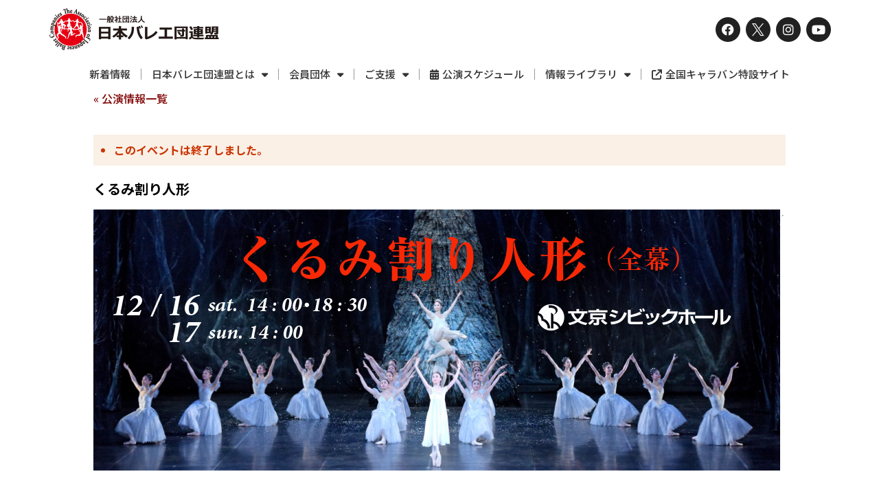

--- FILE ---
content_type: text/html; charset=UTF-8
request_url: https://japan-ballet.com/event/ma_20171216/
body_size: 141413
content:
<!doctype html>
<html lang="ja">
<head>
	<meta charset="UTF-8">
		<meta name="viewport" content="width=device-width, initial-scale=1">
    <meta property="og:image" content="https://japan-ballet.com/cms2/wp-content/uploads/ogp_aojc.jpg" class="yoast-seo-meta-tag" />
	<meta name="twitter:image" content="https://japan-ballet.com/cms2/wp-content/uploads/ogp_aojc.jpg" class="yoast-seo-meta-tag" />
	<link rel="profile" href="https://gmpg.org/xfn/11">
	<link rel='stylesheet' id='tec-variables-skeleton-css' href='https://japan-ballet.com/cms2/wp-content/plugins/the-events-calendar/common/src/resources/css/variables-skeleton.min.css?ver=5.0.9' media='all' />
<link rel='stylesheet' id='tribe-common-skeleton-style-css' href='https://japan-ballet.com/cms2/wp-content/plugins/the-events-calendar/common/src/resources/css/common-skeleton.min.css?ver=5.0.9' media='all' />
<link rel='stylesheet' id='tribe-events-views-v2-bootstrap-datepicker-styles-css' href='https://japan-ballet.com/cms2/wp-content/plugins/the-events-calendar/vendor/bootstrap-datepicker/css/bootstrap-datepicker.standalone.min.css?ver=6.0.8' media='all' />
<link rel='stylesheet' id='tribe-tooltipster-css-css' href='https://japan-ballet.com/cms2/wp-content/plugins/the-events-calendar/common/vendor/tooltipster/tooltipster.bundle.min.css?ver=5.0.9' media='all' />
<link rel='stylesheet' id='tribe-events-views-v2-skeleton-css' href='https://japan-ballet.com/cms2/wp-content/plugins/the-events-calendar/src/resources/css/views-skeleton.min.css?ver=6.0.8' media='all' />
<link rel='stylesheet' id='tec-variables-full-css' href='https://japan-ballet.com/cms2/wp-content/plugins/the-events-calendar/common/src/resources/css/variables-full.min.css?ver=5.0.9' media='all' />
<link rel='stylesheet' id='tribe-common-full-style-css' href='https://japan-ballet.com/cms2/wp-content/plugins/the-events-calendar/common/src/resources/css/common-full.min.css?ver=5.0.9' media='all' />
<link rel='stylesheet' id='tribe-events-pro-views-v2-skeleton-css' href='https://japan-ballet.com/cms2/wp-content/plugins/events-calendar-pro/src/resources/css/views-skeleton.min.css?ver=6.0.7' media='all' />
<link rel='stylesheet' id='tribe-events-pro-views-v2-override-style-css' href='https://japan-ballet.com/cms2/wp-content/themes/hello-elementor/tribe-events/pro/tribe-events-pro.css?ver=6.0.7' media='all' />
<meta name='robots' content='index, follow, max-image-preview:large, max-snippet:-1, max-video-preview:-1' />

	<!-- This site is optimized with the Yoast SEO plugin v20.7 - https://yoast.com/wordpress/plugins/seo/ -->
	<title>くるみ割り人形 | 一般社団法人日本バレエ団連盟</title>
	<link rel="canonical" href="https://japan-ballet.com/event/ma_20171216/" />
	<meta property="og:locale" content="ja_JP" />
	<meta property="og:type" content="article" />
	<meta property="og:title" content="くるみ割り人形 | 一般社団法人日本バレエ団連盟" />
	<meta property="og:description" content="●牧阿佐美バレヱ団　●会場：文京シビックホール" />
	<meta property="og:url" content="https://japan-ballet.com/event/ma_20171216/" />
	<meta property="og:site_name" content="一般社団法人日本バレエ団連盟" />
	<meta property="article:publisher" content="https://www.facebook.com/-1565820047006197/" />
	<meta property="og:image" content="https://japan-ballet.com/cms2/wp-content/uploads/ma_20171216.jpg" />
	<meta property="og:image:width" content="1000" />
	<meta property="og:image:height" content="380" />
	<meta property="og:image:type" content="image/jpeg" />
	<meta name="twitter:card" content="summary_large_image" />
	<meta name="twitter:site" content="@BalletCompanies" />
	<script type="application/ld+json" class="yoast-schema-graph">{"@context":"https://schema.org","@graph":[{"@type":"WebPage","@id":"https://japan-ballet.com/event/ma_20171216/","url":"https://japan-ballet.com/event/ma_20171216/","name":"くるみ割り人形 | 一般社団法人日本バレエ団連盟","isPartOf":{"@id":"https://japan-ballet.com/#website"},"primaryImageOfPage":{"@id":"https://japan-ballet.com/event/ma_20171216/#primaryimage"},"image":{"@id":"https://japan-ballet.com/event/ma_20171216/#primaryimage"},"thumbnailUrl":"https://japan-ballet.com/cms2/wp-content/uploads/ma_20171216.jpg","datePublished":"2017-12-05T03:15:35+00:00","dateModified":"2017-12-05T03:15:35+00:00","breadcrumb":{"@id":"https://japan-ballet.com/event/ma_20171216/#breadcrumb"},"inLanguage":"ja","potentialAction":[{"@type":"ReadAction","target":["https://japan-ballet.com/event/ma_20171216/"]}]},{"@type":"ImageObject","inLanguage":"ja","@id":"https://japan-ballet.com/event/ma_20171216/#primaryimage","url":"https://japan-ballet.com/cms2/wp-content/uploads/ma_20171216.jpg","contentUrl":"https://japan-ballet.com/cms2/wp-content/uploads/ma_20171216.jpg","width":1000,"height":380},{"@type":"BreadcrumbList","@id":"https://japan-ballet.com/event/ma_20171216/#breadcrumb","itemListElement":[{"@type":"ListItem","position":1,"name":"ホーム","item":"https://japan-ballet.com/"},{"@type":"ListItem","position":2,"name":"イベント","item":"https://japan-ballet.com/events/"},{"@type":"ListItem","position":3,"name":"くるみ割り人形"}]},{"@type":"WebSite","@id":"https://japan-ballet.com/#website","url":"https://japan-ballet.com/","name":"一般社団法人日本バレエ団連盟","description":"日本バレエ団連盟は、1971年より活動してまいりました東京バレエ協議会を発展的に解散し、2014年9月に正会員8団体（井上バレエ団、小林紀子バレエ・シアター、貞松・浜田バレエ団、スターダンサーズ・バレエ団、牧阿佐美バレヱ団、東京シティ・バレエ団、チャイコフスキー記念東京バレエ団、法村友井バレエ団）と、準会員1団体（新国立劇場バレエ団）による一般社団法人日本バレエ団連盟を設立いたしました。","publisher":{"@id":"https://japan-ballet.com/#organization"},"potentialAction":[{"@type":"SearchAction","target":{"@type":"EntryPoint","urlTemplate":"https://japan-ballet.com/?s={search_term_string}"},"query-input":"required name=search_term_string"}],"inLanguage":"ja"},{"@type":"Organization","@id":"https://japan-ballet.com/#organization","name":"一般社団法人日本バレエ団連盟","url":"https://japan-ballet.com/","logo":{"@type":"ImageObject","inLanguage":"ja","@id":"https://japan-ballet.com/#/schema/logo/image/","url":"https://japan-ballet.com/cms2/wp-content/uploads/ogp_aojc.jpg","contentUrl":"https://japan-ballet.com/cms2/wp-content/uploads/ogp_aojc.jpg","width":1200,"height":600,"caption":"一般社団法人日本バレエ団連盟"},"image":{"@id":"https://japan-ballet.com/#/schema/logo/image/"},"sameAs":["https://www.facebook.com/-1565820047006197/","https://twitter.com/BalletCompanies","https://www.instagram.com/japaneseballetcompanies/","https://www.youtube.com/channel/UCqAtrhI08WCHsZuJ6Z8FnTQ"]},{"@type":"Event","name":"くるみ割り人形","description":"●牧阿佐美バレヱ団　●会場：文京シビックホール","image":{"@id":"https://japan-ballet.com/event/ma_20171216/#primaryimage"},"url":"https://japan-ballet.com/event/ma_20171216/","eventAttendanceMode":"https://schema.org/OfflineEventAttendanceMode","startDate":"2017-12-16T00:00:00+09:00","endDate":"2017-12-17T23:59:59+09:00","organizer":{"@type":"Person","name":"牧阿佐美バレヱ団","description":"","url":"","telephone":"","email":""},"@id":"https://japan-ballet.com/event/ma_20171216/#event","mainEntityOfPage":{"@id":"https://japan-ballet.com/event/ma_20171216/"}}]}</script>
	<!-- / Yoast SEO plugin. -->


<link rel="alternate" type="application/rss+xml" title="一般社団法人日本バレエ団連盟 &raquo; フィード" href="https://japan-ballet.com/feed/" />
<link rel="alternate" type="application/rss+xml" title="一般社団法人日本バレエ団連盟 &raquo; コメントフィード" href="https://japan-ballet.com/comments/feed/" />
<link rel="alternate" type="text/calendar" title="一般社団法人日本バレエ団連盟 &raquo; iCal フィード" href="https://japan-ballet.com/events/?ical=1" />
<link rel="alternate" type="application/rss+xml" title="一般社団法人日本バレエ団連盟 &raquo; くるみ割り人形 のコメントのフィード" href="https://japan-ballet.com/event/ma_20171216/feed/" />
<script>
window._wpemojiSettings = {"baseUrl":"https:\/\/s.w.org\/images\/core\/emoji\/14.0.0\/72x72\/","ext":".png","svgUrl":"https:\/\/s.w.org\/images\/core\/emoji\/14.0.0\/svg\/","svgExt":".svg","source":{"concatemoji":"https:\/\/japan-ballet.com\/cms2\/wp-includes\/js\/wp-emoji-release.min.js?ver=6.1.9"}};
/*! This file is auto-generated */
!function(e,a,t){var n,r,o,i=a.createElement("canvas"),p=i.getContext&&i.getContext("2d");function s(e,t){var a=String.fromCharCode,e=(p.clearRect(0,0,i.width,i.height),p.fillText(a.apply(this,e),0,0),i.toDataURL());return p.clearRect(0,0,i.width,i.height),p.fillText(a.apply(this,t),0,0),e===i.toDataURL()}function c(e){var t=a.createElement("script");t.src=e,t.defer=t.type="text/javascript",a.getElementsByTagName("head")[0].appendChild(t)}for(o=Array("flag","emoji"),t.supports={everything:!0,everythingExceptFlag:!0},r=0;r<o.length;r++)t.supports[o[r]]=function(e){if(p&&p.fillText)switch(p.textBaseline="top",p.font="600 32px Arial",e){case"flag":return s([127987,65039,8205,9895,65039],[127987,65039,8203,9895,65039])?!1:!s([55356,56826,55356,56819],[55356,56826,8203,55356,56819])&&!s([55356,57332,56128,56423,56128,56418,56128,56421,56128,56430,56128,56423,56128,56447],[55356,57332,8203,56128,56423,8203,56128,56418,8203,56128,56421,8203,56128,56430,8203,56128,56423,8203,56128,56447]);case"emoji":return!s([129777,127995,8205,129778,127999],[129777,127995,8203,129778,127999])}return!1}(o[r]),t.supports.everything=t.supports.everything&&t.supports[o[r]],"flag"!==o[r]&&(t.supports.everythingExceptFlag=t.supports.everythingExceptFlag&&t.supports[o[r]]);t.supports.everythingExceptFlag=t.supports.everythingExceptFlag&&!t.supports.flag,t.DOMReady=!1,t.readyCallback=function(){t.DOMReady=!0},t.supports.everything||(n=function(){t.readyCallback()},a.addEventListener?(a.addEventListener("DOMContentLoaded",n,!1),e.addEventListener("load",n,!1)):(e.attachEvent("onload",n),a.attachEvent("onreadystatechange",function(){"complete"===a.readyState&&t.readyCallback()})),(e=t.source||{}).concatemoji?c(e.concatemoji):e.wpemoji&&e.twemoji&&(c(e.twemoji),c(e.wpemoji)))}(window,document,window._wpemojiSettings);
</script>
<style>
img.wp-smiley,
img.emoji {
	display: inline !important;
	border: none !important;
	box-shadow: none !important;
	height: 1em !important;
	width: 1em !important;
	margin: 0 0.07em !important;
	vertical-align: -0.1em !important;
	background: none !important;
	padding: 0 !important;
}
</style>
	<link rel='stylesheet' id='tec-events-pro-single-css' href='https://japan-ballet.com/cms2/wp-content/plugins/events-calendar-pro/src/resources/css/events-single.min.css?ver=6.0.7' media='all' />
<link rel='stylesheet' id='tribe-events-calendar-pro-override-style-css' href='https://japan-ballet.com/cms2/wp-content/themes/hello-elementor/tribe-events/pro/tribe-events-pro.css?ver=6.0.7' media='all' />
<link rel='stylesheet' id='tribe-events-pro-mini-calendar-block-styles-css' href='https://japan-ballet.com/cms2/wp-content/plugins/events-calendar-pro/src/resources/css/tribe-events-pro-mini-calendar-block.min.css?ver=6.0.7' media='all' />
<link rel='stylesheet' id='tribe-events-v2-single-skeleton-css' href='https://japan-ballet.com/cms2/wp-content/plugins/the-events-calendar/src/resources/css/tribe-events-single-skeleton.min.css?ver=6.0.8' media='all' />
<link rel='stylesheet' id='wp-block-library-css' href='https://japan-ballet.com/cms2/wp-includes/css/dist/block-library/style.min.css?ver=6.1.9' media='all' />
<link rel='stylesheet' id='classic-theme-styles-css' href='https://japan-ballet.com/cms2/wp-includes/css/classic-themes.min.css?ver=1' media='all' />
<style id='global-styles-inline-css'>
body{--wp--preset--color--black: #000000;--wp--preset--color--cyan-bluish-gray: #abb8c3;--wp--preset--color--white: #ffffff;--wp--preset--color--pale-pink: #f78da7;--wp--preset--color--vivid-red: #cf2e2e;--wp--preset--color--luminous-vivid-orange: #ff6900;--wp--preset--color--luminous-vivid-amber: #fcb900;--wp--preset--color--light-green-cyan: #7bdcb5;--wp--preset--color--vivid-green-cyan: #00d084;--wp--preset--color--pale-cyan-blue: #8ed1fc;--wp--preset--color--vivid-cyan-blue: #0693e3;--wp--preset--color--vivid-purple: #9b51e0;--wp--preset--gradient--vivid-cyan-blue-to-vivid-purple: linear-gradient(135deg,rgba(6,147,227,1) 0%,rgb(155,81,224) 100%);--wp--preset--gradient--light-green-cyan-to-vivid-green-cyan: linear-gradient(135deg,rgb(122,220,180) 0%,rgb(0,208,130) 100%);--wp--preset--gradient--luminous-vivid-amber-to-luminous-vivid-orange: linear-gradient(135deg,rgba(252,185,0,1) 0%,rgba(255,105,0,1) 100%);--wp--preset--gradient--luminous-vivid-orange-to-vivid-red: linear-gradient(135deg,rgba(255,105,0,1) 0%,rgb(207,46,46) 100%);--wp--preset--gradient--very-light-gray-to-cyan-bluish-gray: linear-gradient(135deg,rgb(238,238,238) 0%,rgb(169,184,195) 100%);--wp--preset--gradient--cool-to-warm-spectrum: linear-gradient(135deg,rgb(74,234,220) 0%,rgb(151,120,209) 20%,rgb(207,42,186) 40%,rgb(238,44,130) 60%,rgb(251,105,98) 80%,rgb(254,248,76) 100%);--wp--preset--gradient--blush-light-purple: linear-gradient(135deg,rgb(255,206,236) 0%,rgb(152,150,240) 100%);--wp--preset--gradient--blush-bordeaux: linear-gradient(135deg,rgb(254,205,165) 0%,rgb(254,45,45) 50%,rgb(107,0,62) 100%);--wp--preset--gradient--luminous-dusk: linear-gradient(135deg,rgb(255,203,112) 0%,rgb(199,81,192) 50%,rgb(65,88,208) 100%);--wp--preset--gradient--pale-ocean: linear-gradient(135deg,rgb(255,245,203) 0%,rgb(182,227,212) 50%,rgb(51,167,181) 100%);--wp--preset--gradient--electric-grass: linear-gradient(135deg,rgb(202,248,128) 0%,rgb(113,206,126) 100%);--wp--preset--gradient--midnight: linear-gradient(135deg,rgb(2,3,129) 0%,rgb(40,116,252) 100%);--wp--preset--duotone--dark-grayscale: url('#wp-duotone-dark-grayscale');--wp--preset--duotone--grayscale: url('#wp-duotone-grayscale');--wp--preset--duotone--purple-yellow: url('#wp-duotone-purple-yellow');--wp--preset--duotone--blue-red: url('#wp-duotone-blue-red');--wp--preset--duotone--midnight: url('#wp-duotone-midnight');--wp--preset--duotone--magenta-yellow: url('#wp-duotone-magenta-yellow');--wp--preset--duotone--purple-green: url('#wp-duotone-purple-green');--wp--preset--duotone--blue-orange: url('#wp-duotone-blue-orange');--wp--preset--font-size--small: 13px;--wp--preset--font-size--medium: 20px;--wp--preset--font-size--large: 36px;--wp--preset--font-size--x-large: 42px;--wp--preset--spacing--20: 0.44rem;--wp--preset--spacing--30: 0.67rem;--wp--preset--spacing--40: 1rem;--wp--preset--spacing--50: 1.5rem;--wp--preset--spacing--60: 2.25rem;--wp--preset--spacing--70: 3.38rem;--wp--preset--spacing--80: 5.06rem;}:where(.is-layout-flex){gap: 0.5em;}body .is-layout-flow > .alignleft{float: left;margin-inline-start: 0;margin-inline-end: 2em;}body .is-layout-flow > .alignright{float: right;margin-inline-start: 2em;margin-inline-end: 0;}body .is-layout-flow > .aligncenter{margin-left: auto !important;margin-right: auto !important;}body .is-layout-constrained > .alignleft{float: left;margin-inline-start: 0;margin-inline-end: 2em;}body .is-layout-constrained > .alignright{float: right;margin-inline-start: 2em;margin-inline-end: 0;}body .is-layout-constrained > .aligncenter{margin-left: auto !important;margin-right: auto !important;}body .is-layout-constrained > :where(:not(.alignleft):not(.alignright):not(.alignfull)){max-width: var(--wp--style--global--content-size);margin-left: auto !important;margin-right: auto !important;}body .is-layout-constrained > .alignwide{max-width: var(--wp--style--global--wide-size);}body .is-layout-flex{display: flex;}body .is-layout-flex{flex-wrap: wrap;align-items: center;}body .is-layout-flex > *{margin: 0;}:where(.wp-block-columns.is-layout-flex){gap: 2em;}.has-black-color{color: var(--wp--preset--color--black) !important;}.has-cyan-bluish-gray-color{color: var(--wp--preset--color--cyan-bluish-gray) !important;}.has-white-color{color: var(--wp--preset--color--white) !important;}.has-pale-pink-color{color: var(--wp--preset--color--pale-pink) !important;}.has-vivid-red-color{color: var(--wp--preset--color--vivid-red) !important;}.has-luminous-vivid-orange-color{color: var(--wp--preset--color--luminous-vivid-orange) !important;}.has-luminous-vivid-amber-color{color: var(--wp--preset--color--luminous-vivid-amber) !important;}.has-light-green-cyan-color{color: var(--wp--preset--color--light-green-cyan) !important;}.has-vivid-green-cyan-color{color: var(--wp--preset--color--vivid-green-cyan) !important;}.has-pale-cyan-blue-color{color: var(--wp--preset--color--pale-cyan-blue) !important;}.has-vivid-cyan-blue-color{color: var(--wp--preset--color--vivid-cyan-blue) !important;}.has-vivid-purple-color{color: var(--wp--preset--color--vivid-purple) !important;}.has-black-background-color{background-color: var(--wp--preset--color--black) !important;}.has-cyan-bluish-gray-background-color{background-color: var(--wp--preset--color--cyan-bluish-gray) !important;}.has-white-background-color{background-color: var(--wp--preset--color--white) !important;}.has-pale-pink-background-color{background-color: var(--wp--preset--color--pale-pink) !important;}.has-vivid-red-background-color{background-color: var(--wp--preset--color--vivid-red) !important;}.has-luminous-vivid-orange-background-color{background-color: var(--wp--preset--color--luminous-vivid-orange) !important;}.has-luminous-vivid-amber-background-color{background-color: var(--wp--preset--color--luminous-vivid-amber) !important;}.has-light-green-cyan-background-color{background-color: var(--wp--preset--color--light-green-cyan) !important;}.has-vivid-green-cyan-background-color{background-color: var(--wp--preset--color--vivid-green-cyan) !important;}.has-pale-cyan-blue-background-color{background-color: var(--wp--preset--color--pale-cyan-blue) !important;}.has-vivid-cyan-blue-background-color{background-color: var(--wp--preset--color--vivid-cyan-blue) !important;}.has-vivid-purple-background-color{background-color: var(--wp--preset--color--vivid-purple) !important;}.has-black-border-color{border-color: var(--wp--preset--color--black) !important;}.has-cyan-bluish-gray-border-color{border-color: var(--wp--preset--color--cyan-bluish-gray) !important;}.has-white-border-color{border-color: var(--wp--preset--color--white) !important;}.has-pale-pink-border-color{border-color: var(--wp--preset--color--pale-pink) !important;}.has-vivid-red-border-color{border-color: var(--wp--preset--color--vivid-red) !important;}.has-luminous-vivid-orange-border-color{border-color: var(--wp--preset--color--luminous-vivid-orange) !important;}.has-luminous-vivid-amber-border-color{border-color: var(--wp--preset--color--luminous-vivid-amber) !important;}.has-light-green-cyan-border-color{border-color: var(--wp--preset--color--light-green-cyan) !important;}.has-vivid-green-cyan-border-color{border-color: var(--wp--preset--color--vivid-green-cyan) !important;}.has-pale-cyan-blue-border-color{border-color: var(--wp--preset--color--pale-cyan-blue) !important;}.has-vivid-cyan-blue-border-color{border-color: var(--wp--preset--color--vivid-cyan-blue) !important;}.has-vivid-purple-border-color{border-color: var(--wp--preset--color--vivid-purple) !important;}.has-vivid-cyan-blue-to-vivid-purple-gradient-background{background: var(--wp--preset--gradient--vivid-cyan-blue-to-vivid-purple) !important;}.has-light-green-cyan-to-vivid-green-cyan-gradient-background{background: var(--wp--preset--gradient--light-green-cyan-to-vivid-green-cyan) !important;}.has-luminous-vivid-amber-to-luminous-vivid-orange-gradient-background{background: var(--wp--preset--gradient--luminous-vivid-amber-to-luminous-vivid-orange) !important;}.has-luminous-vivid-orange-to-vivid-red-gradient-background{background: var(--wp--preset--gradient--luminous-vivid-orange-to-vivid-red) !important;}.has-very-light-gray-to-cyan-bluish-gray-gradient-background{background: var(--wp--preset--gradient--very-light-gray-to-cyan-bluish-gray) !important;}.has-cool-to-warm-spectrum-gradient-background{background: var(--wp--preset--gradient--cool-to-warm-spectrum) !important;}.has-blush-light-purple-gradient-background{background: var(--wp--preset--gradient--blush-light-purple) !important;}.has-blush-bordeaux-gradient-background{background: var(--wp--preset--gradient--blush-bordeaux) !important;}.has-luminous-dusk-gradient-background{background: var(--wp--preset--gradient--luminous-dusk) !important;}.has-pale-ocean-gradient-background{background: var(--wp--preset--gradient--pale-ocean) !important;}.has-electric-grass-gradient-background{background: var(--wp--preset--gradient--electric-grass) !important;}.has-midnight-gradient-background{background: var(--wp--preset--gradient--midnight) !important;}.has-small-font-size{font-size: var(--wp--preset--font-size--small) !important;}.has-medium-font-size{font-size: var(--wp--preset--font-size--medium) !important;}.has-large-font-size{font-size: var(--wp--preset--font-size--large) !important;}.has-x-large-font-size{font-size: var(--wp--preset--font-size--x-large) !important;}
.wp-block-navigation a:where(:not(.wp-element-button)){color: inherit;}
:where(.wp-block-columns.is-layout-flex){gap: 2em;}
.wp-block-pullquote{font-size: 1.5em;line-height: 1.6;}
</style>
<link rel='stylesheet' id='hello-elementor-css' href='https://japan-ballet.com/cms2/wp-content/themes/hello-elementor/style.min.css?ver=2.6.1' media='all' />
<link rel='stylesheet' id='hello-elementor-theme-style-css' href='https://japan-ballet.com/cms2/wp-content/themes/hello-elementor/theme.min.css?ver=2.6.1' media='all' />
<link rel='stylesheet' id='elementor-frontend-css' href='https://japan-ballet.com/cms2/wp-content/plugins/elementor/assets/css/frontend-lite.min.css?ver=3.9.2' media='all' />
<link rel='stylesheet' id='elementor-post-3865-css' href='https://japan-ballet.com/cms2/wp-content/uploads/elementor/css/post-3865.css?ver=1690197136' media='all' />
<link rel='stylesheet' id='elementor-icons-css' href='https://japan-ballet.com/cms2/wp-content/plugins/elementor/assets/lib/eicons/css/elementor-icons.min.css?ver=5.16.0' media='all' />
<link rel='stylesheet' id='elementor-pro-css' href='https://japan-ballet.com/cms2/wp-content/plugins/elementor-pro/assets/css/frontend-lite.min.css?ver=3.9.2' media='all' />
<link rel='stylesheet' id='elementor-global-css' href='https://japan-ballet.com/cms2/wp-content/uploads/elementor/css/global.css?ver=1690197137' media='all' />
<link rel='stylesheet' id='elementor-post-3893-css' href='https://japan-ballet.com/cms2/wp-content/uploads/elementor/css/post-3893.css?ver=1752118552' media='all' />
<link rel='stylesheet' id='elementor-post-3917-css' href='https://japan-ballet.com/cms2/wp-content/uploads/elementor/css/post-3917.css?ver=1760699721' media='all' />
<link rel='stylesheet' id='fancybox-css' href='https://japan-ballet.com/cms2/wp-content/plugins/easy-fancybox/fancybox/1.5.4/jquery.fancybox.min.css?ver=6.1.9' media='screen' />
<link rel='stylesheet' id='msl-main-css' href='https://japan-ballet.com/cms2/wp-content/plugins/master-slider/public/assets/css/masterslider.main.css?ver=3.8.7' media='all' />
<link rel='stylesheet' id='msl-custom-css' href='https://japan-ballet.com/cms2/wp-content/uploads/master-slider/custom.css?ver=11.5' media='all' />
<link rel='stylesheet' id='ecs-styles-css' href='https://japan-ballet.com/cms2/wp-content/plugins/ele-custom-skin/assets/css/ecs-style.css?ver=3.1.7' media='all' />
<link rel='stylesheet' id='elementor-post-3950-css' href='https://japan-ballet.com/cms2/wp-content/uploads/elementor/css/post-3950.css?ver=1684230503' media='all' />
<link rel='stylesheet' id='elementor-post-3982-css' href='https://japan-ballet.com/cms2/wp-content/uploads/elementor/css/post-3982.css?ver=1679933967' media='all' />
<link rel='stylesheet' id='google-fonts-1-css' href='https://fonts.googleapis.com/css?family=Noto+Sans+JP%3A100%2C100italic%2C200%2C200italic%2C300%2C300italic%2C400%2C400italic%2C500%2C500italic%2C600%2C600italic%2C700%2C700italic%2C800%2C800italic%2C900%2C900italic&#038;display=swap&#038;ver=6.1.9' media='all' />
<link rel='stylesheet' id='elementor-icons-shared-0-css' href='https://japan-ballet.com/cms2/wp-content/plugins/elementor/assets/lib/font-awesome/css/fontawesome.min.css?ver=5.15.3' media='all' />
<link rel='stylesheet' id='elementor-icons-fa-brands-css' href='https://japan-ballet.com/cms2/wp-content/plugins/elementor/assets/lib/font-awesome/css/brands.min.css?ver=5.15.3' media='all' />
<link rel='stylesheet' id='elementor-icons-twitter_x-css' href='https://japan-ballet.com/cms2/wp-content/uploads/elementor/custom-icons/twitter_x/css/twitter_x.css?ver=1.0.0' media='all' />
<link rel='stylesheet' id='elementor-icons-fa-solid-css' href='https://japan-ballet.com/cms2/wp-content/plugins/elementor/assets/lib/font-awesome/css/solid.min.css?ver=5.15.3' media='all' />
<link rel="preconnect" href="https://fonts.gstatic.com/" crossorigin><script src='https://japan-ballet.com/cms2/wp-includes/js/jquery/jquery.min.js?ver=3.6.1' id='jquery-core-js'></script>
<script src='https://japan-ballet.com/cms2/wp-includes/js/jquery/jquery-migrate.min.js?ver=3.3.2' id='jquery-migrate-js'></script>
<script src='https://japan-ballet.com/cms2/wp-content/plugins/the-events-calendar/common/src/resources/js/tribe-common.min.js?ver=5.0.9' id='tribe-common-js'></script>
<script src='https://japan-ballet.com/cms2/wp-content/plugins/the-events-calendar/src/resources/js/views/breakpoints.js?ver=6.0.8' id='tribe-events-views-v2-breakpoints-js'></script>
<script id='ecs_ajax_load-js-extra'>
var ecs_ajax_params = {"ajaxurl":"https:\/\/japan-ballet.com\/cms2\/wp-admin\/admin-ajax.php","posts":"{\"page\":0,\"tribe_events\":\"ma_20171216\",\"post_type\":\"tribe_events\",\"name\":\"ma_20171216\",\"error\":\"\",\"m\":\"\",\"p\":0,\"post_parent\":\"\",\"subpost\":\"\",\"subpost_id\":\"\",\"attachment\":\"\",\"attachment_id\":0,\"pagename\":\"\",\"page_id\":0,\"second\":\"\",\"minute\":\"\",\"hour\":\"\",\"day\":0,\"monthnum\":0,\"year\":0,\"w\":0,\"category_name\":\"\",\"tag\":\"\",\"cat\":\"\",\"tag_id\":\"\",\"author\":\"\",\"author_name\":\"\",\"feed\":\"\",\"tb\":\"\",\"paged\":0,\"meta_key\":\"\",\"meta_value\":\"\",\"preview\":\"\",\"s\":\"\",\"sentence\":\"\",\"title\":\"\",\"fields\":\"\",\"menu_order\":\"\",\"embed\":\"\",\"category__in\":[],\"category__not_in\":[],\"category__and\":[],\"post__in\":[],\"post__not_in\":[],\"post_name__in\":[],\"tag__in\":[],\"tag__not_in\":[],\"tag__and\":[],\"tag_slug__in\":[],\"tag_slug__and\":[],\"post_parent__in\":[],\"post_parent__not_in\":[],\"author__in\":[],\"author__not_in\":[],\"orderby\":\"menu_order\",\"order\":\"ASC\",\"ignore_sticky_posts\":false,\"suppress_filters\":false,\"cache_results\":true,\"update_post_term_cache\":true,\"update_menu_item_cache\":false,\"lazy_load_term_meta\":true,\"update_post_meta_cache\":true,\"posts_per_page\":10,\"nopaging\":false,\"comments_per_page\":\"50\",\"no_found_rows\":false}"};
</script>
<script src='https://japan-ballet.com/cms2/wp-content/plugins/ele-custom-skin/assets/js/ecs_ajax_pagination.js?ver=3.1.7' id='ecs_ajax_load-js'></script>
<script src='https://japan-ballet.com/cms2/wp-content/plugins/ele-custom-skin/assets/js/ecs.js?ver=3.1.7' id='ecs-script-js'></script>
<link rel="https://api.w.org/" href="https://japan-ballet.com/wp-json/" /><link rel="alternate" type="application/json" href="https://japan-ballet.com/wp-json/wp/v2/tribe_events/1089" /><link rel="EditURI" type="application/rsd+xml" title="RSD" href="https://japan-ballet.com/cms2/xmlrpc.php?rsd" />
<link rel="wlwmanifest" type="application/wlwmanifest+xml" href="https://japan-ballet.com/cms2/wp-includes/wlwmanifest.xml" />
<meta name="generator" content="WordPress 6.1.9" />
<link rel='shortlink' href='https://japan-ballet.com/?p=1089' />
<link rel="alternate" type="application/json+oembed" href="https://japan-ballet.com/wp-json/oembed/1.0/embed?url=https%3A%2F%2Fjapan-ballet.com%2Fevent%2Fma_20171216%2F" />
<link rel="alternate" type="text/xml+oembed" href="https://japan-ballet.com/wp-json/oembed/1.0/embed?url=https%3A%2F%2Fjapan-ballet.com%2Fevent%2Fma_20171216%2F&#038;format=xml" />
<script>var ms_grabbing_curosr = 'https://japan-ballet.com/cms2/wp-content/plugins/master-slider/public/assets/css/common/grabbing.cur', ms_grab_curosr = 'https://japan-ballet.com/cms2/wp-content/plugins/master-slider/public/assets/css/common/grab.cur';</script>
<meta name="generator" content="MasterSlider 3.8.7 - Responsive Touch Image Slider | avt.li/msf" />
<meta name="tec-api-version" content="v1"><meta name="tec-api-origin" content="https://japan-ballet.com"><link rel="alternate" href="https://japan-ballet.com/wp-json/tribe/events/v1/events/1089" /><link rel="stylesheet" href="https://cdnjs.cloudflare.com/ajax/libs/font-awesome/6.2.1/css/all.min.css" integrity="sha512-MV7K8+y+gLIBoVD59lQIYicR65iaqukzvf/nwasF0nqhPay5w/9lJmVM2hMDcnK1OnMGCdVK+iQrJ7lzPJQd1w==" crossorigin="anonymous" referrerpolicy="no-referrer" />
<!--facebook start -->
<div id="fb-root"></div>
<script>(function(d, s, id) {
  var js, fjs = d.getElementsByTagName(s)[0];
  if (d.getElementById(id)) return;
  js = d.createElement(s); js.id = id;
  js.src = 'https://connect.facebook.net/ja_JP/sdk.js#xfbml=1&version=v2.10&appId=162532913951988';
  fjs.parentNode.insertBefore(js, fjs);
}(document, 'script', 'facebook-jssdk'));</script>
<!--facebook end -->
<link rel="icon" href="https://japan-ballet.com/cms2/wp-content/uploads/favicon-300x300.png" sizes="32x32" />
<link rel="icon" href="https://japan-ballet.com/cms2/wp-content/uploads/favicon-300x300.png" sizes="192x192" />
<link rel="apple-touch-icon" href="https://japan-ballet.com/cms2/wp-content/uploads/favicon-300x300.png" />
<meta name="msapplication-TileImage" content="https://japan-ballet.com/cms2/wp-content/uploads/favicon-300x300.png" />
		<style id="wp-custom-css">
			.tribe-common--breakpoint-medium.tribe-events .tribe-events-l-container{
	padding-top:20px  !important;
}

.tribe-events-event-categories-label-nonne{
	display:none;
}
.tribe-events-c-subscribe-dropdown{
	display:none;
}
.tribe-events-single-event-title{
	font-size:20px;
}

.tribe-events-c-search__button{
	background:#800001 !important;
}

.tribe-events-calendar-list__month-separator-text{
	font-size:28px !important;
}
.tribe-events-calendar-list__event-datetime{
	font-size:20px !important;
	font-weight:bold;
}

.single .tribe-events-event-image img{
	height:auto !important;
}

.tribe-filter-bar-c-filter__toggle-text{
color:#800001;	
}


.tribe-events-c-top-bar__nav-list{
			display:none !important;
}

.tribe-events-c-nav__list{
		display:none !important;
}
		</style>
		</head>
<body class="tribe_events-template-default single single-tribe_events postid-1089 wp-custom-logo _masterslider _ms_version_3.8.7 tribe-events-page-template tribe-no-js events-single tribe-events-style-skeleton elementor-default elementor-kit-3865">

<svg xmlns="http://www.w3.org/2000/svg" viewBox="0 0 0 0" width="0" height="0" focusable="false" role="none" style="visibility: hidden; position: absolute; left: -9999px; overflow: hidden;" ><defs><filter id="wp-duotone-dark-grayscale"><feColorMatrix color-interpolation-filters="sRGB" type="matrix" values=" .299 .587 .114 0 0 .299 .587 .114 0 0 .299 .587 .114 0 0 .299 .587 .114 0 0 " /><feComponentTransfer color-interpolation-filters="sRGB" ><feFuncR type="table" tableValues="0 0.49803921568627" /><feFuncG type="table" tableValues="0 0.49803921568627" /><feFuncB type="table" tableValues="0 0.49803921568627" /><feFuncA type="table" tableValues="1 1" /></feComponentTransfer><feComposite in2="SourceGraphic" operator="in" /></filter></defs></svg><svg xmlns="http://www.w3.org/2000/svg" viewBox="0 0 0 0" width="0" height="0" focusable="false" role="none" style="visibility: hidden; position: absolute; left: -9999px; overflow: hidden;" ><defs><filter id="wp-duotone-grayscale"><feColorMatrix color-interpolation-filters="sRGB" type="matrix" values=" .299 .587 .114 0 0 .299 .587 .114 0 0 .299 .587 .114 0 0 .299 .587 .114 0 0 " /><feComponentTransfer color-interpolation-filters="sRGB" ><feFuncR type="table" tableValues="0 1" /><feFuncG type="table" tableValues="0 1" /><feFuncB type="table" tableValues="0 1" /><feFuncA type="table" tableValues="1 1" /></feComponentTransfer><feComposite in2="SourceGraphic" operator="in" /></filter></defs></svg><svg xmlns="http://www.w3.org/2000/svg" viewBox="0 0 0 0" width="0" height="0" focusable="false" role="none" style="visibility: hidden; position: absolute; left: -9999px; overflow: hidden;" ><defs><filter id="wp-duotone-purple-yellow"><feColorMatrix color-interpolation-filters="sRGB" type="matrix" values=" .299 .587 .114 0 0 .299 .587 .114 0 0 .299 .587 .114 0 0 .299 .587 .114 0 0 " /><feComponentTransfer color-interpolation-filters="sRGB" ><feFuncR type="table" tableValues="0.54901960784314 0.98823529411765" /><feFuncG type="table" tableValues="0 1" /><feFuncB type="table" tableValues="0.71764705882353 0.25490196078431" /><feFuncA type="table" tableValues="1 1" /></feComponentTransfer><feComposite in2="SourceGraphic" operator="in" /></filter></defs></svg><svg xmlns="http://www.w3.org/2000/svg" viewBox="0 0 0 0" width="0" height="0" focusable="false" role="none" style="visibility: hidden; position: absolute; left: -9999px; overflow: hidden;" ><defs><filter id="wp-duotone-blue-red"><feColorMatrix color-interpolation-filters="sRGB" type="matrix" values=" .299 .587 .114 0 0 .299 .587 .114 0 0 .299 .587 .114 0 0 .299 .587 .114 0 0 " /><feComponentTransfer color-interpolation-filters="sRGB" ><feFuncR type="table" tableValues="0 1" /><feFuncG type="table" tableValues="0 0.27843137254902" /><feFuncB type="table" tableValues="0.5921568627451 0.27843137254902" /><feFuncA type="table" tableValues="1 1" /></feComponentTransfer><feComposite in2="SourceGraphic" operator="in" /></filter></defs></svg><svg xmlns="http://www.w3.org/2000/svg" viewBox="0 0 0 0" width="0" height="0" focusable="false" role="none" style="visibility: hidden; position: absolute; left: -9999px; overflow: hidden;" ><defs><filter id="wp-duotone-midnight"><feColorMatrix color-interpolation-filters="sRGB" type="matrix" values=" .299 .587 .114 0 0 .299 .587 .114 0 0 .299 .587 .114 0 0 .299 .587 .114 0 0 " /><feComponentTransfer color-interpolation-filters="sRGB" ><feFuncR type="table" tableValues="0 0" /><feFuncG type="table" tableValues="0 0.64705882352941" /><feFuncB type="table" tableValues="0 1" /><feFuncA type="table" tableValues="1 1" /></feComponentTransfer><feComposite in2="SourceGraphic" operator="in" /></filter></defs></svg><svg xmlns="http://www.w3.org/2000/svg" viewBox="0 0 0 0" width="0" height="0" focusable="false" role="none" style="visibility: hidden; position: absolute; left: -9999px; overflow: hidden;" ><defs><filter id="wp-duotone-magenta-yellow"><feColorMatrix color-interpolation-filters="sRGB" type="matrix" values=" .299 .587 .114 0 0 .299 .587 .114 0 0 .299 .587 .114 0 0 .299 .587 .114 0 0 " /><feComponentTransfer color-interpolation-filters="sRGB" ><feFuncR type="table" tableValues="0.78039215686275 1" /><feFuncG type="table" tableValues="0 0.94901960784314" /><feFuncB type="table" tableValues="0.35294117647059 0.47058823529412" /><feFuncA type="table" tableValues="1 1" /></feComponentTransfer><feComposite in2="SourceGraphic" operator="in" /></filter></defs></svg><svg xmlns="http://www.w3.org/2000/svg" viewBox="0 0 0 0" width="0" height="0" focusable="false" role="none" style="visibility: hidden; position: absolute; left: -9999px; overflow: hidden;" ><defs><filter id="wp-duotone-purple-green"><feColorMatrix color-interpolation-filters="sRGB" type="matrix" values=" .299 .587 .114 0 0 .299 .587 .114 0 0 .299 .587 .114 0 0 .299 .587 .114 0 0 " /><feComponentTransfer color-interpolation-filters="sRGB" ><feFuncR type="table" tableValues="0.65098039215686 0.40392156862745" /><feFuncG type="table" tableValues="0 1" /><feFuncB type="table" tableValues="0.44705882352941 0.4" /><feFuncA type="table" tableValues="1 1" /></feComponentTransfer><feComposite in2="SourceGraphic" operator="in" /></filter></defs></svg><svg xmlns="http://www.w3.org/2000/svg" viewBox="0 0 0 0" width="0" height="0" focusable="false" role="none" style="visibility: hidden; position: absolute; left: -9999px; overflow: hidden;" ><defs><filter id="wp-duotone-blue-orange"><feColorMatrix color-interpolation-filters="sRGB" type="matrix" values=" .299 .587 .114 0 0 .299 .587 .114 0 0 .299 .587 .114 0 0 .299 .587 .114 0 0 " /><feComponentTransfer color-interpolation-filters="sRGB" ><feFuncR type="table" tableValues="0.098039215686275 1" /><feFuncG type="table" tableValues="0 0.66274509803922" /><feFuncB type="table" tableValues="0.84705882352941 0.41960784313725" /><feFuncA type="table" tableValues="1 1" /></feComponentTransfer><feComposite in2="SourceGraphic" operator="in" /></filter></defs></svg><script src="https://maps.googleapis.com/maps/api/js?v=3.exp&key=AIzaSyDu4OnVKwPdCwaj91JqPeHUW2Eb8KAFM6Y"></script>

<a class="skip-link screen-reader-text" href="#content">
	コンテンツにスキップ</a>

		<div data-elementor-type="header" data-elementor-id="3893" class="elementor elementor-3893 elementor-location-header">
								<section class="elementor-section elementor-top-section elementor-element elementor-element-7acc264 elementor-section-boxed elementor-section-height-default elementor-section-height-default" data-id="7acc264" data-element_type="section" id="site-header">
						<div class="elementor-container elementor-column-gap-no">
					<div class="elementor-column elementor-col-50 elementor-top-column elementor-element elementor-element-b9eb57a" data-id="b9eb57a" data-element_type="column">
			<div class="elementor-widget-wrap elementor-element-populated">
								<div class="elementor-element elementor-element-4fbdab8 elementor-widget elementor-widget-image" data-id="4fbdab8" data-element_type="widget" id="top-anchor" data-widget_type="image.default">
				<div class="elementor-widget-container">
			<style>/*! elementor - v3.9.2 - 21-12-2022 */
.elementor-widget-image{text-align:center}.elementor-widget-image a{display:inline-block}.elementor-widget-image a img[src$=".svg"]{width:48px}.elementor-widget-image img{vertical-align:middle;display:inline-block}</style>													<a href="https://japan-ballet.com">
							<img width="500" height="130" src="https://japan-ballet.com/cms2/wp-content/uploads/site_id.png" class="attachment-large size-large wp-image-3879" alt="" loading="lazy" srcset="https://japan-ballet.com/cms2/wp-content/uploads/site_id.png 500w, https://japan-ballet.com/cms2/wp-content/uploads/site_id-300x78.png 300w" sizes="(max-width: 500px) 100vw, 500px" />								</a>
															</div>
				</div>
					</div>
		</div>
				<div class="elementor-column elementor-col-50 elementor-top-column elementor-element elementor-element-2d0e4d3" data-id="2d0e4d3" data-element_type="column">
			<div class="elementor-widget-wrap elementor-element-populated">
								<div class="elementor-element elementor-element-3b52628 elementor-shape-circle e-grid-align-right elementor-grid-0 elementor-widget elementor-widget-social-icons" data-id="3b52628" data-element_type="widget" data-widget_type="social-icons.default">
				<div class="elementor-widget-container">
			<style>/*! elementor - v3.9.2 - 21-12-2022 */
.elementor-widget-social-icons.elementor-grid-0 .elementor-widget-container,.elementor-widget-social-icons.elementor-grid-mobile-0 .elementor-widget-container,.elementor-widget-social-icons.elementor-grid-tablet-0 .elementor-widget-container{line-height:1;font-size:0}.elementor-widget-social-icons:not(.elementor-grid-0):not(.elementor-grid-tablet-0):not(.elementor-grid-mobile-0) .elementor-grid{display:inline-grid}.elementor-widget-social-icons .elementor-grid{grid-column-gap:var(--grid-column-gap,5px);grid-row-gap:var(--grid-row-gap,5px);grid-template-columns:var(--grid-template-columns);justify-content:var(--justify-content,center);justify-items:var(--justify-content,center)}.elementor-icon.elementor-social-icon{font-size:var(--icon-size,25px);line-height:var(--icon-size,25px);width:calc(var(--icon-size, 25px) + (2 * var(--icon-padding, .5em)));height:calc(var(--icon-size, 25px) + (2 * var(--icon-padding, .5em)))}.elementor-social-icon{--e-social-icon-icon-color:#fff;display:inline-flex;background-color:#818a91;align-items:center;justify-content:center;text-align:center;cursor:pointer}.elementor-social-icon i{color:var(--e-social-icon-icon-color)}.elementor-social-icon svg{fill:var(--e-social-icon-icon-color)}.elementor-social-icon:last-child{margin:0}.elementor-social-icon:hover{opacity:.9;color:#fff}.elementor-social-icon-android{background-color:#a4c639}.elementor-social-icon-apple{background-color:#999}.elementor-social-icon-behance{background-color:#1769ff}.elementor-social-icon-bitbucket{background-color:#205081}.elementor-social-icon-codepen{background-color:#000}.elementor-social-icon-delicious{background-color:#39f}.elementor-social-icon-deviantart{background-color:#05cc47}.elementor-social-icon-digg{background-color:#005be2}.elementor-social-icon-dribbble{background-color:#ea4c89}.elementor-social-icon-elementor{background-color:#d30c5c}.elementor-social-icon-envelope{background-color:#ea4335}.elementor-social-icon-facebook,.elementor-social-icon-facebook-f{background-color:#3b5998}.elementor-social-icon-flickr{background-color:#0063dc}.elementor-social-icon-foursquare{background-color:#2d5be3}.elementor-social-icon-free-code-camp,.elementor-social-icon-freecodecamp{background-color:#006400}.elementor-social-icon-github{background-color:#333}.elementor-social-icon-gitlab{background-color:#e24329}.elementor-social-icon-globe{background-color:#818a91}.elementor-social-icon-google-plus,.elementor-social-icon-google-plus-g{background-color:#dd4b39}.elementor-social-icon-houzz{background-color:#7ac142}.elementor-social-icon-instagram{background-color:#262626}.elementor-social-icon-jsfiddle{background-color:#487aa2}.elementor-social-icon-link{background-color:#818a91}.elementor-social-icon-linkedin,.elementor-social-icon-linkedin-in{background-color:#0077b5}.elementor-social-icon-medium{background-color:#00ab6b}.elementor-social-icon-meetup{background-color:#ec1c40}.elementor-social-icon-mixcloud{background-color:#273a4b}.elementor-social-icon-odnoklassniki{background-color:#f4731c}.elementor-social-icon-pinterest{background-color:#bd081c}.elementor-social-icon-product-hunt{background-color:#da552f}.elementor-social-icon-reddit{background-color:#ff4500}.elementor-social-icon-rss{background-color:#f26522}.elementor-social-icon-shopping-cart{background-color:#4caf50}.elementor-social-icon-skype{background-color:#00aff0}.elementor-social-icon-slideshare{background-color:#0077b5}.elementor-social-icon-snapchat{background-color:#fffc00}.elementor-social-icon-soundcloud{background-color:#f80}.elementor-social-icon-spotify{background-color:#2ebd59}.elementor-social-icon-stack-overflow{background-color:#fe7a15}.elementor-social-icon-steam{background-color:#00adee}.elementor-social-icon-stumbleupon{background-color:#eb4924}.elementor-social-icon-telegram{background-color:#2ca5e0}.elementor-social-icon-thumb-tack{background-color:#1aa1d8}.elementor-social-icon-tripadvisor{background-color:#589442}.elementor-social-icon-tumblr{background-color:#35465c}.elementor-social-icon-twitch{background-color:#6441a5}.elementor-social-icon-twitter{background-color:#1da1f2}.elementor-social-icon-viber{background-color:#665cac}.elementor-social-icon-vimeo{background-color:#1ab7ea}.elementor-social-icon-vk{background-color:#45668e}.elementor-social-icon-weibo{background-color:#dd2430}.elementor-social-icon-weixin{background-color:#31a918}.elementor-social-icon-whatsapp{background-color:#25d366}.elementor-social-icon-wordpress{background-color:#21759b}.elementor-social-icon-xing{background-color:#026466}.elementor-social-icon-yelp{background-color:#af0606}.elementor-social-icon-youtube{background-color:#cd201f}.elementor-social-icon-500px{background-color:#0099e5}.elementor-shape-rounded .elementor-icon.elementor-social-icon{border-radius:10%}.elementor-shape-circle .elementor-icon.elementor-social-icon{border-radius:50%}</style>		<div class="elementor-social-icons-wrapper elementor-grid">
							<span class="elementor-grid-item">
					<a class="elementor-icon elementor-social-icon elementor-social-icon-facebook elementor-repeater-item-5fd542f" href="https://www.facebook.com/%E4%B8%80%E8%88%AC%E7%A4%BE%E5%9B%A3%E6%B3%95%E4%BA%BA%E6%97%A5%E6%9C%AC%E3%83%90%E3%83%AC%E3%82%A8%E5%9B%A3%E9%80%A3%E7%9B%9F-1565820047006197/" target="_blank">
						<span class="elementor-screen-only">Facebook</span>
						<i class="fab fa-facebook"></i>					</a>
				</span>
							<span class="elementor-grid-item">
					<a class="elementor-icon elementor-social-icon elementor-social-icon-icon-twitter-x elementor-repeater-item-f799b12" href="https://x.com/BalletCompanies" target="_blank">
						<span class="elementor-screen-only">Icon-twitter-x</span>
						<i class="icon icon-twitter-x"></i>					</a>
				</span>
							<span class="elementor-grid-item">
					<a class="elementor-icon elementor-social-icon elementor-social-icon-instagram elementor-repeater-item-55231ac" href="https://www.instagram.com/japaneseballetcompanies/" target="_blank">
						<span class="elementor-screen-only">Instagram</span>
						<i class="fab fa-instagram"></i>					</a>
				</span>
							<span class="elementor-grid-item">
					<a class="elementor-icon elementor-social-icon elementor-social-icon-youtube elementor-repeater-item-5abff9e" href="https://www.youtube.com/channel/UCqAtrhI08WCHsZuJ6Z8FnTQ" target="_blank">
						<span class="elementor-screen-only">Youtube</span>
						<i class="fab fa-youtube"></i>					</a>
				</span>
					</div>
				</div>
				</div>
					</div>
		</div>
							</div>
		</section>
				<section class="elementor-section elementor-top-section elementor-element elementor-element-449d93c elementor-section-full_width elementor-section-height-default elementor-section-height-default" data-id="449d93c" data-element_type="section">
						<div class="elementor-container elementor-column-gap-no">
					<div class="elementor-column elementor-col-100 elementor-top-column elementor-element elementor-element-e1d559d" data-id="e1d559d" data-element_type="column">
			<div class="elementor-widget-wrap elementor-element-populated">
								<div class="elementor-element elementor-element-595d1a6 elementor-nav-menu__align-center elementor-nav-menu--stretch sub-menu elementor-nav-menu--dropdown-tablet elementor-nav-menu__text-align-aside elementor-nav-menu--toggle elementor-nav-menu--burger elementor-widget elementor-widget-nav-menu" data-id="595d1a6" data-element_type="widget" data-settings="{&quot;full_width&quot;:&quot;stretch&quot;,&quot;toggle_icon_hover_animation&quot;:&quot;grow-rotate&quot;,&quot;layout&quot;:&quot;horizontal&quot;,&quot;submenu_icon&quot;:{&quot;value&quot;:&quot;&lt;i class=\&quot;fas fa-caret-down\&quot;&gt;&lt;\/i&gt;&quot;,&quot;library&quot;:&quot;fa-solid&quot;},&quot;toggle&quot;:&quot;burger&quot;}" data-widget_type="nav-menu.default">
				<div class="elementor-widget-container">
			<link rel="stylesheet" href="https://japan-ballet.com/cms2/wp-content/plugins/elementor-pro/assets/css/widget-nav-menu.min.css">			<nav migration_allowed="1" migrated="0" class="elementor-nav-menu--main elementor-nav-menu__container elementor-nav-menu--layout-horizontal e--pointer-underline e--animation-slide">
				<ul id="menu-1-595d1a6" class="elementor-nav-menu"><li class="menu-item menu-item-type-post_type menu-item-object-page menu-item-4625"><a href="https://japan-ballet.com/news/" class="elementor-item">新着情報</a></li>
<li class="menu-item menu-item-type-post_type menu-item-object-page menu-item-has-children menu-item-126"><a href="https://japan-ballet.com/mission/story/" class="elementor-item">日本バレエ団連盟とは</a>
<ul class="sub-menu elementor-nav-menu--dropdown">
	<li class="menu-item menu-item-type-post_type menu-item-object-page menu-item-4140"><a href="https://japan-ballet.com/mission/story/" class="elementor-sub-item">日本バレエ団連盟のミッション</a></li>
	<li class="menu-item menu-item-type-post_type menu-item-object-page menu-item-4141"><a href="https://japan-ballet.com/mission/activity/" class="elementor-sub-item">沿革・活動内容</a></li>
	<li class="menu-item menu-item-type-post_type menu-item-object-page menu-item-4142"><a href="https://japan-ballet.com/mission/outline/" class="elementor-sub-item">組織概要</a></li>
	<li class="menu-item menu-item-type-post_type menu-item-object-page menu-item-4143"><a href="https://japan-ballet.com/mission/articles/" class="elementor-sub-item">定款</a></li>
</ul>
</li>
<li class="menu-item menu-item-type-post_type menu-item-object-page menu-item-has-children menu-item-95"><a href="https://japan-ballet.com/members/" class="elementor-item">会員団体</a>
<ul class="sub-menu elementor-nav-menu--dropdown">
	<li class="menu-item menu-item-type-post_type menu-item-object-page menu-item-4351"><a href="https://japan-ballet.com/inoueballet/" class="elementor-sub-item">井上バレエ団</a></li>
	<li class="menu-item menu-item-type-post_type menu-item-object-page menu-item-6792"><a href="https://japan-ballet.com/nbaballet/" class="elementor-sub-item">NBAバレエ団</a></li>
	<li class="menu-item menu-item-type-post_type menu-item-object-page menu-item-4350"><a href="https://japan-ballet.com/nkbt-tokyo/" class="elementor-sub-item">小林紀子バレエ・シアター</a></li>
	<li class="menu-item menu-item-type-post_type menu-item-object-page menu-item-4349"><a href="https://japan-ballet.com/sadamatsu-hamada/" class="elementor-sub-item">貞松・浜田バレエ団</a></li>
	<li class="menu-item menu-item-type-post_type menu-item-object-page menu-item-4348"><a href="https://japan-ballet.com/sdballet/" class="elementor-sub-item">スターダンサーズ・バレエ団</a></li>
	<li class="menu-item menu-item-type-post_type menu-item-object-page menu-item-6791"><a href="https://japan-ballet.com/mtballet/" class="elementor-sub-item">谷桃子バレエ団</a></li>
	<li class="menu-item menu-item-type-post_type menu-item-object-page menu-item-4347"><a href="https://japan-ballet.com/thetokyoballet/" class="elementor-sub-item">東京バレエ団</a></li>
	<li class="menu-item menu-item-type-post_type menu-item-object-page menu-item-4346"><a href="https://japan-ballet.com/tokyocityballet/" class="elementor-sub-item">東京シティ・バレエ団</a></li>
	<li class="menu-item menu-item-type-post_type menu-item-object-page menu-item-7111"><a href="https://japan-ballet.com/chambreouest/" class="elementor-sub-item">バレエ シャンブルウエスト</a></li>
	<li class="menu-item menu-item-type-post_type menu-item-object-page menu-item-4345"><a href="https://japan-ballet.com/homuratomoi/" class="elementor-sub-item">法村友井バレエ団</a></li>
	<li class="menu-item menu-item-type-post_type menu-item-object-page menu-item-4344"><a href="https://japan-ballet.com/ambt/" class="elementor-sub-item">牧阿佐美バレヱ団</a></li>
	<li class="menu-item menu-item-type-post_type menu-item-object-page menu-item-4343"><a href="https://japan-ballet.com/nbj/" class="elementor-sub-item">＜準会員＞新国立劇場バレエ団</a></li>
</ul>
</li>
<li class="menu-item menu-item-type-post_type menu-item-object-page menu-item-has-children menu-item-113"><a href="https://japan-ballet.com/collect/" class="elementor-item">ご支援</a>
<ul class="sub-menu elementor-nav-menu--dropdown">
	<li class="menu-item menu-item-type-post_type menu-item-object-page menu-item-5078"><a href="https://japan-ballet.com/collect/" class="elementor-sub-item">賛助会員募集</a></li>
	<li class="menu-item menu-item-type-post_type menu-item-object-page menu-item-5081"><a href="https://japan-ballet.com/donation/" class="elementor-sub-item">ご寄付</a></li>
	<li class="menu-item menu-item-type-post_type menu-item-object-page menu-item-5084"><a href="https://japan-ballet.com/support/" class="elementor-sub-item">各バレエ団へのご支援</a></li>
</ul>
</li>
<li class="menu-item menu-item-type-custom menu-item-object-custom current-menu-item current_page_item menu-item-116"><a href="https://japan-ballet.com/events/" class="elementor-item"><i class="fa-solid fa-calendar-days"></i> 公演スケジュール</a></li>
<li class="menu-item menu-item-type-post_type menu-item-object-page menu-item-has-children menu-item-4611"><a href="https://japan-ballet.com/info-library/" class="elementor-item">情報ライブラリ</a>
<ul class="sub-menu elementor-nav-menu--dropdown">
	<li class="menu-item menu-item-type-taxonomy menu-item-object-library_category menu-item-5390"><a href="https://japan-ballet.com/library_category/reports/" class="elementor-sub-item">報告書・リーフレット</a></li>
	<li class="menu-item menu-item-type-taxonomy menu-item-object-library_category menu-item-5407"><a href="https://japan-ballet.com/library_category/other/" class="elementor-sub-item">その他</a></li>
</ul>
</li>
<li class="menu-item menu-item-type-custom menu-item-object-custom menu-item-3914"><a target="_blank" rel="noopener" href="https://japan-ballet.com/ac/" class="elementor-item"><i class="fa-solid fa-arrow-up-right-from-square"></i> 全国キャラバン特設サイト</a></li>
</ul>			</nav>
					<div class="elementor-menu-toggle" role="button" tabindex="0" aria-label="Menu Toggle" aria-expanded="false">
			<i aria-hidden="true" role="presentation" class="elementor-menu-toggle__icon--open elementor-animation-grow-rotate eicon-menu-bar"></i><i aria-hidden="true" role="presentation" class="elementor-menu-toggle__icon--close elementor-animation-grow-rotate eicon-close"></i>			<span class="elementor-screen-only">メニュー</span>
		</div>
					<nav class="elementor-nav-menu--dropdown elementor-nav-menu__container" aria-hidden="true">
				<ul id="menu-2-595d1a6" class="elementor-nav-menu"><li class="menu-item menu-item-type-post_type menu-item-object-page menu-item-4625"><a href="https://japan-ballet.com/news/" class="elementor-item" tabindex="-1">新着情報</a></li>
<li class="menu-item menu-item-type-post_type menu-item-object-page menu-item-has-children menu-item-126"><a href="https://japan-ballet.com/mission/story/" class="elementor-item" tabindex="-1">日本バレエ団連盟とは</a>
<ul class="sub-menu elementor-nav-menu--dropdown">
	<li class="menu-item menu-item-type-post_type menu-item-object-page menu-item-4140"><a href="https://japan-ballet.com/mission/story/" class="elementor-sub-item" tabindex="-1">日本バレエ団連盟のミッション</a></li>
	<li class="menu-item menu-item-type-post_type menu-item-object-page menu-item-4141"><a href="https://japan-ballet.com/mission/activity/" class="elementor-sub-item" tabindex="-1">沿革・活動内容</a></li>
	<li class="menu-item menu-item-type-post_type menu-item-object-page menu-item-4142"><a href="https://japan-ballet.com/mission/outline/" class="elementor-sub-item" tabindex="-1">組織概要</a></li>
	<li class="menu-item menu-item-type-post_type menu-item-object-page menu-item-4143"><a href="https://japan-ballet.com/mission/articles/" class="elementor-sub-item" tabindex="-1">定款</a></li>
</ul>
</li>
<li class="menu-item menu-item-type-post_type menu-item-object-page menu-item-has-children menu-item-95"><a href="https://japan-ballet.com/members/" class="elementor-item" tabindex="-1">会員団体</a>
<ul class="sub-menu elementor-nav-menu--dropdown">
	<li class="menu-item menu-item-type-post_type menu-item-object-page menu-item-4351"><a href="https://japan-ballet.com/inoueballet/" class="elementor-sub-item" tabindex="-1">井上バレエ団</a></li>
	<li class="menu-item menu-item-type-post_type menu-item-object-page menu-item-6792"><a href="https://japan-ballet.com/nbaballet/" class="elementor-sub-item" tabindex="-1">NBAバレエ団</a></li>
	<li class="menu-item menu-item-type-post_type menu-item-object-page menu-item-4350"><a href="https://japan-ballet.com/nkbt-tokyo/" class="elementor-sub-item" tabindex="-1">小林紀子バレエ・シアター</a></li>
	<li class="menu-item menu-item-type-post_type menu-item-object-page menu-item-4349"><a href="https://japan-ballet.com/sadamatsu-hamada/" class="elementor-sub-item" tabindex="-1">貞松・浜田バレエ団</a></li>
	<li class="menu-item menu-item-type-post_type menu-item-object-page menu-item-4348"><a href="https://japan-ballet.com/sdballet/" class="elementor-sub-item" tabindex="-1">スターダンサーズ・バレエ団</a></li>
	<li class="menu-item menu-item-type-post_type menu-item-object-page menu-item-6791"><a href="https://japan-ballet.com/mtballet/" class="elementor-sub-item" tabindex="-1">谷桃子バレエ団</a></li>
	<li class="menu-item menu-item-type-post_type menu-item-object-page menu-item-4347"><a href="https://japan-ballet.com/thetokyoballet/" class="elementor-sub-item" tabindex="-1">東京バレエ団</a></li>
	<li class="menu-item menu-item-type-post_type menu-item-object-page menu-item-4346"><a href="https://japan-ballet.com/tokyocityballet/" class="elementor-sub-item" tabindex="-1">東京シティ・バレエ団</a></li>
	<li class="menu-item menu-item-type-post_type menu-item-object-page menu-item-7111"><a href="https://japan-ballet.com/chambreouest/" class="elementor-sub-item" tabindex="-1">バレエ シャンブルウエスト</a></li>
	<li class="menu-item menu-item-type-post_type menu-item-object-page menu-item-4345"><a href="https://japan-ballet.com/homuratomoi/" class="elementor-sub-item" tabindex="-1">法村友井バレエ団</a></li>
	<li class="menu-item menu-item-type-post_type menu-item-object-page menu-item-4344"><a href="https://japan-ballet.com/ambt/" class="elementor-sub-item" tabindex="-1">牧阿佐美バレヱ団</a></li>
	<li class="menu-item menu-item-type-post_type menu-item-object-page menu-item-4343"><a href="https://japan-ballet.com/nbj/" class="elementor-sub-item" tabindex="-1">＜準会員＞新国立劇場バレエ団</a></li>
</ul>
</li>
<li class="menu-item menu-item-type-post_type menu-item-object-page menu-item-has-children menu-item-113"><a href="https://japan-ballet.com/collect/" class="elementor-item" tabindex="-1">ご支援</a>
<ul class="sub-menu elementor-nav-menu--dropdown">
	<li class="menu-item menu-item-type-post_type menu-item-object-page menu-item-5078"><a href="https://japan-ballet.com/collect/" class="elementor-sub-item" tabindex="-1">賛助会員募集</a></li>
	<li class="menu-item menu-item-type-post_type menu-item-object-page menu-item-5081"><a href="https://japan-ballet.com/donation/" class="elementor-sub-item" tabindex="-1">ご寄付</a></li>
	<li class="menu-item menu-item-type-post_type menu-item-object-page menu-item-5084"><a href="https://japan-ballet.com/support/" class="elementor-sub-item" tabindex="-1">各バレエ団へのご支援</a></li>
</ul>
</li>
<li class="menu-item menu-item-type-custom menu-item-object-custom current-menu-item current_page_item menu-item-116"><a href="https://japan-ballet.com/events/" class="elementor-item" tabindex="-1"><i class="fa-solid fa-calendar-days"></i> 公演スケジュール</a></li>
<li class="menu-item menu-item-type-post_type menu-item-object-page menu-item-has-children menu-item-4611"><a href="https://japan-ballet.com/info-library/" class="elementor-item" tabindex="-1">情報ライブラリ</a>
<ul class="sub-menu elementor-nav-menu--dropdown">
	<li class="menu-item menu-item-type-taxonomy menu-item-object-library_category menu-item-5390"><a href="https://japan-ballet.com/library_category/reports/" class="elementor-sub-item" tabindex="-1">報告書・リーフレット</a></li>
	<li class="menu-item menu-item-type-taxonomy menu-item-object-library_category menu-item-5407"><a href="https://japan-ballet.com/library_category/other/" class="elementor-sub-item" tabindex="-1">その他</a></li>
</ul>
</li>
<li class="menu-item menu-item-type-custom menu-item-object-custom menu-item-3914"><a target="_blank" rel="noopener" href="https://japan-ballet.com/ac/" class="elementor-item" tabindex="-1"><i class="fa-solid fa-arrow-up-right-from-square"></i> 全国キャラバン特設サイト</a></li>
</ul>			</nav>
				</div>
				</div>
					</div>
		</div>
							</div>
		</section>
						</div>
		<main id="tribe-events-pg-template" class="tribe-events-pg-template"><div class="tribe-events-before-html"></div><span class="tribe-events-ajax-loading"><img class="tribe-events-spinner-medium" src="https://japan-ballet.com/cms2/wp-content/plugins/the-events-calendar/src/resources/images/tribe-loading.gif" alt="イベントを読み込み中" /></span>
<div id="tribe-events-content" class="tribe-events-single">

	<p class="tribe-events-back">
		<a href="https://japan-ballet.com/events/"> &laquo; 公演情報一覧</a>
	</p>
	</p>

	<!-- Notices -->
	<div class="tribe-events-notices"><ul><li>このイベントは終了しました。</li></ul></div>
	<h1><div class="tribe-events-single-event-title">くるみ割り人形</div></h1>

	<!-- Event header -->
	<div id="tribe-events-header"  data-title="くるみ割り人形 | 一般社団法人日本バレエ団連盟" data-viewtitle="くるみ割り人形">
		<!-- Navigation -->
		<nav class="tribe-events-nav-pagination" aria-label="イベント ナビゲーション">
			<ul class="tribe-events-sub-nav">
				<li class="tribe-events-nav-previous"><a href="https://japan-ballet.com/event/sh_20171216/"><span>&laquo;</span> くるみ割り人形</a></li>
				<li class="tribe-events-nav-next"><a href="https://japan-ballet.com/event/nn_20171216/">シンデレラ <span>&raquo;</span></a></li>
			</ul>
			<!-- .tribe-events-sub-nav -->
		</nav>
	</div>
	<!-- #tribe-events-header -->

			<div id="post-1089" class="post-1089 tribe_events type-tribe_events status-publish has-post-thumbnail hentry">
			
<!-- Event featured image, but exclude link -->
			<div class="tribe-events-event-image"><img width="1000" height="380" src="https://japan-ballet.com/cms2/wp-content/uploads/ma_20171216.jpg" class="attachment-full size-full wp-post-image" alt="" decoding="async" srcset="https://japan-ballet.com/cms2/wp-content/uploads/ma_20171216.jpg 1000w, https://japan-ballet.com/cms2/wp-content/uploads/ma_20171216-300x114.jpg 300w, https://japan-ballet.com/cms2/wp-content/uploads/ma_20171216-768x292.jpg 768w" sizes="(max-width: 1000px) 100vw, 1000px" /></div>
			<!-- Event content -->
						<div class="tribe-events-single-event-description tribe-events-content">
				<div class="cr crsp"></div>			</div>

	
<hr />

<!-- Title -->
<div class="tribe-events-single-event-title">くるみ割り人形</div><hr />


<!-- バレエ団 -->
<a href="https://japan-ballet.com/%E4%B8%BB%E5%82%AC%E8%80%85/%e7%89%a7%e9%98%bf%e4%bd%90%e7%be%8e%e3%83%90%e3%83%ac%e3%83%b1%e5%9b%a3/" title="牧阿佐美バレヱ団" target="_self" rel="">牧阿佐美バレヱ団</a><hr />


	<div class="tribe-events-single-section tribe-events-event-meta primary tribe-clearfix">




		




		
		
		

		



		



				</dl>

	</div>


</div>



<!-- 公演日 -->

		公演日：<span class="tribe-event-date-start">2017年12月16日(土)</span> - <span class="tribe-event-date-end">2017年12月17日(日)</span>		





<hr />
会場：文京シビックホール<hr />

<!-- Area -->

<hr />




<!-- Google Map -->
<div id="googlemaps" style="width:auto; height:400px;"></div>
<script type="text/javascript">
google.maps.event.addDomListener(window,"load",function(){
    var mapdiv=document.getElementById("googlemaps");
    var myOptions = {
        zoom:17,
        center:new google.maps.LatLng("35.707951","139.75286359999996"),
        mapTypeId:google.maps.MapTypeId.ROADMAP,
        scaleControl:true
    };
    var map=new google.maps.Map(mapdiv,myOptions);
    var marker=[];
    var infowindow=[];
    marker[0]=new google.maps.Marker({
        position:new google.maps.LatLng("35.707951","139.75286359999996"),
        map:map,
        title:"日本東京都文京区春日１−１６−２１ 文京シビックホール"
    });
});
</script>


<!-- Event footer -->
<div id="tribe-events-footer">
<p style="font-size:80%; line-height:160%;">※本サイトに掲載している公演情報は、変更になる場合がございます。最新情報については、各バレエ団や劇場のサイトをご確認ください。</p>
</div>

	<p class="tribe-events-back">
		<a href="https://japan-ballet.com/events/"> &laquo; 公演情報一覧</a>
	</p>


</div><!-- #tribe-events-content -->
<div class="tribe-events-after-html"></div>
<!--
このカレンダーは、Events Calendar がバックアップしています。
http://evnt.is/18wn
-->
</main>		<div data-elementor-type="footer" data-elementor-id="3917" class="elementor elementor-3917 elementor-location-footer">
								<section class="elementor-section elementor-top-section elementor-element elementor-element-8b2b829 elementor-section-stretched elementor-hidden-mobile elementor-section-boxed elementor-section-height-default elementor-section-height-default" data-id="8b2b829" data-element_type="section" data-settings="{&quot;stretch_section&quot;:&quot;section-stretched&quot;}">
						<div class="elementor-container elementor-column-gap-default">
					<div class="elementor-column elementor-col-100 elementor-top-column elementor-element elementor-element-f95b80b" data-id="f95b80b" data-element_type="column">
			<div class="elementor-widget-wrap elementor-element-populated">
								<div class="elementor-element elementor-element-79b60c1 elementor-widget elementor-widget-heading" data-id="79b60c1" data-element_type="widget" data-widget_type="heading.default">
				<div class="elementor-widget-container">
			<style>/*! elementor - v3.9.2 - 21-12-2022 */
.elementor-heading-title{padding:0;margin:0;line-height:1}.elementor-widget-heading .elementor-heading-title[class*=elementor-size-]>a{color:inherit;font-size:inherit;line-height:inherit}.elementor-widget-heading .elementor-heading-title.elementor-size-small{font-size:15px}.elementor-widget-heading .elementor-heading-title.elementor-size-medium{font-size:19px}.elementor-widget-heading .elementor-heading-title.elementor-size-large{font-size:29px}.elementor-widget-heading .elementor-heading-title.elementor-size-xl{font-size:39px}.elementor-widget-heading .elementor-heading-title.elementor-size-xxl{font-size:59px}</style><h2 class="elementor-heading-title elementor-size-default">会員団体<span style="font-size:50%">（オフィシャルサイト）</span></h2>		</div>
				</div>
				<section class="elementor-section elementor-inner-section elementor-element elementor-element-be29d47 elementor-section-full_width elementor-section-height-default elementor-section-height-default" data-id="be29d47" data-element_type="section">
						<div class="elementor-container elementor-column-gap-default">
					<div class="elementor-column elementor-col-20 elementor-inner-column elementor-element elementor-element-cb6e4c1" data-id="cb6e4c1" data-element_type="column">
			<div class="elementor-widget-wrap elementor-element-populated">
								<div class="elementor-element elementor-element-f759f90 elementor-widget elementor-widget-image" data-id="f759f90" data-element_type="widget" data-widget_type="image.default">
				<div class="elementor-widget-container">
																<a href="http://www.inoueballet.net/" target="_blank">
							<img src="https://japan-ballet.com/cms2/wp-content/uploads/bnr_inoue.jpeg" title="" alt="" />								</a>
															</div>
				</div>
				<div class="elementor-element elementor-element-7b7bb68 elementor-widget elementor-widget-heading" data-id="7b7bb68" data-element_type="widget" data-widget_type="heading.default">
				<div class="elementor-widget-container">
			<div class="elementor-heading-title elementor-size-default"><a href="http://www.inoueballet.net/" target="_blank">井上バレエ団</a></div>		</div>
				</div>
					</div>
		</div>
				<div class="elementor-column elementor-col-20 elementor-inner-column elementor-element elementor-element-abac184" data-id="abac184" data-element_type="column">
			<div class="elementor-widget-wrap elementor-element-populated">
								<div class="elementor-element elementor-element-3a78e9d elementor-widget elementor-widget-image" data-id="3a78e9d" data-element_type="widget" data-widget_type="image.default">
				<div class="elementor-widget-container">
																<a href="https://nbaballet.org/" target="_blank">
							<img width="400" height="200" src="https://japan-ballet.com/cms2/wp-content/uploads/bnr_nba.jpg" class="attachment-large size-large wp-image-6813" alt="" loading="lazy" />								</a>
															</div>
				</div>
				<div class="elementor-element elementor-element-2c06457 elementor-widget elementor-widget-heading" data-id="2c06457" data-element_type="widget" data-widget_type="heading.default">
				<div class="elementor-widget-container">
			<div class="elementor-heading-title elementor-size-default"><a href="https://nbaballet.org/" target="_blank">NBAバレエ団</a></div>		</div>
				</div>
					</div>
		</div>
				<div class="elementor-column elementor-col-20 elementor-inner-column elementor-element elementor-element-1ee3e54" data-id="1ee3e54" data-element_type="column">
			<div class="elementor-widget-wrap elementor-element-populated">
								<div class="elementor-element elementor-element-2836f05 elementor-widget elementor-widget-image" data-id="2836f05" data-element_type="widget" data-widget_type="image.default">
				<div class="elementor-widget-container">
																<a href="http://www.nkbt-tokyo.com/index2.html" target="_blank">
							<img width="400" height="200" src="https://japan-ballet.com/cms2/wp-content/uploads/bnr_kobayashi.jpeg" class="attachment-large size-large wp-image-4026" alt="" loading="lazy" srcset="https://japan-ballet.com/cms2/wp-content/uploads/bnr_kobayashi.jpeg 400w, https://japan-ballet.com/cms2/wp-content/uploads/bnr_kobayashi-300x150.jpeg 300w" sizes="(max-width: 400px) 100vw, 400px" />								</a>
															</div>
				</div>
				<div class="elementor-element elementor-element-8972f17 elementor-widget elementor-widget-heading" data-id="8972f17" data-element_type="widget" data-widget_type="heading.default">
				<div class="elementor-widget-container">
			<div class="elementor-heading-title elementor-size-default"><a href="http://www.nkbt-tokyo.com/index2.html" target="_blank">小林紀子バレエ・シアター</a></div>		</div>
				</div>
					</div>
		</div>
				<div class="elementor-column elementor-col-20 elementor-inner-column elementor-element elementor-element-71d4dac" data-id="71d4dac" data-element_type="column">
			<div class="elementor-widget-wrap elementor-element-populated">
								<div class="elementor-element elementor-element-c2373b3 elementor-widget elementor-widget-image" data-id="c2373b3" data-element_type="widget" data-widget_type="image.default">
				<div class="elementor-widget-container">
																<a href="http://www.sadamatsu-hamada.com/" target="_blank">
							<img width="400" height="200" src="https://japan-ballet.com/cms2/wp-content/uploads/bnr_sh.jpeg" class="attachment-large size-large wp-image-4027" alt="" loading="lazy" srcset="https://japan-ballet.com/cms2/wp-content/uploads/bnr_sh.jpeg 400w, https://japan-ballet.com/cms2/wp-content/uploads/bnr_sh-300x150.jpeg 300w" sizes="(max-width: 400px) 100vw, 400px" />								</a>
															</div>
				</div>
				<div class="elementor-element elementor-element-b4ca640 elementor-widget elementor-widget-heading" data-id="b4ca640" data-element_type="widget" data-widget_type="heading.default">
				<div class="elementor-widget-container">
			<div class="elementor-heading-title elementor-size-default"><a href="http://www.sadamatsu-hamada.com/" target="_blank">貞松・浜田バレエ団</a></div>		</div>
				</div>
					</div>
		</div>
				<div class="elementor-column elementor-col-20 elementor-inner-column elementor-element elementor-element-64d1e62" data-id="64d1e62" data-element_type="column">
			<div class="elementor-widget-wrap elementor-element-populated">
								<div class="elementor-element elementor-element-48ae873 elementor-widget elementor-widget-image" data-id="48ae873" data-element_type="widget" data-widget_type="image.default">
				<div class="elementor-widget-container">
																<a href="http://www.sdballet.com/" target="_blank">
							<img width="400" height="200" src="https://japan-ballet.com/cms2/wp-content/uploads/bnr_star.jpeg" class="attachment-large size-large wp-image-4028" alt="" loading="lazy" srcset="https://japan-ballet.com/cms2/wp-content/uploads/bnr_star.jpeg 400w, https://japan-ballet.com/cms2/wp-content/uploads/bnr_star-300x150.jpeg 300w" sizes="(max-width: 400px) 100vw, 400px" />								</a>
															</div>
				</div>
				<div class="elementor-element elementor-element-73b446b elementor-widget elementor-widget-heading" data-id="73b446b" data-element_type="widget" data-widget_type="heading.default">
				<div class="elementor-widget-container">
			<div class="elementor-heading-title elementor-size-default"><a href="http://www.sdballet.com/" target="_blank">スターダンサーズ・バレエ団</a></div>		</div>
				</div>
					</div>
		</div>
							</div>
		</section>
				<section class="elementor-section elementor-inner-section elementor-element elementor-element-4217493 elementor-section-boxed elementor-section-height-default elementor-section-height-default" data-id="4217493" data-element_type="section">
						<div class="elementor-container elementor-column-gap-default">
					<div class="elementor-column elementor-col-20 elementor-inner-column elementor-element elementor-element-878f31b" data-id="878f31b" data-element_type="column">
			<div class="elementor-widget-wrap elementor-element-populated">
								<div class="elementor-element elementor-element-a6daca7 elementor-widget elementor-widget-image" data-id="a6daca7" data-element_type="widget" data-widget_type="image.default">
				<div class="elementor-widget-container">
																<a href="https://www.tanimomoko-ballet.or.jp/" target="_blank">
							<img width="400" height="200" src="https://japan-ballet.com/cms2/wp-content/uploads/bnr_tmb.jpg" class="attachment-large size-large wp-image-6814" alt="" loading="lazy" />								</a>
															</div>
				</div>
				<div class="elementor-element elementor-element-eb6de59 elementor-widget elementor-widget-heading" data-id="eb6de59" data-element_type="widget" data-widget_type="heading.default">
				<div class="elementor-widget-container">
			<div class="elementor-heading-title elementor-size-default"><a href="https://www.tanimomoko-ballet.or.jp/" target="_blank">谷桃子バレエ団</a></div>		</div>
				</div>
					</div>
		</div>
				<div class="elementor-column elementor-col-20 elementor-inner-column elementor-element elementor-element-91e68cf" data-id="91e68cf" data-element_type="column">
			<div class="elementor-widget-wrap elementor-element-populated">
								<div class="elementor-element elementor-element-7f1a0b2 elementor-widget elementor-widget-image" data-id="7f1a0b2" data-element_type="widget" data-widget_type="image.default">
				<div class="elementor-widget-container">
																<a href="http://www.thetokyoballet.com/" target="_blank">
							<img width="400" height="200" src="https://japan-ballet.com/cms2/wp-content/uploads/bnr_tb.jpeg" class="attachment-large size-large wp-image-4032" alt="" loading="lazy" srcset="https://japan-ballet.com/cms2/wp-content/uploads/bnr_tb.jpeg 400w, https://japan-ballet.com/cms2/wp-content/uploads/bnr_tb-300x150.jpeg 300w" sizes="(max-width: 400px) 100vw, 400px" />								</a>
															</div>
				</div>
				<div class="elementor-element elementor-element-cbb46a4 elementor-widget elementor-widget-heading" data-id="cbb46a4" data-element_type="widget" data-widget_type="heading.default">
				<div class="elementor-widget-container">
			<div class="elementor-heading-title elementor-size-default"><a href="http://www.thetokyoballet.com/" target="_blank">東京バレエ団</a></div>		</div>
				</div>
					</div>
		</div>
				<div class="elementor-column elementor-col-20 elementor-inner-column elementor-element elementor-element-954ce7b" data-id="954ce7b" data-element_type="column">
			<div class="elementor-widget-wrap elementor-element-populated">
								<div class="elementor-element elementor-element-b67ec59 elementor-widget elementor-widget-image" data-id="b67ec59" data-element_type="widget" data-widget_type="image.default">
				<div class="elementor-widget-container">
																<a href="http://www.tokyocityballet.org/" target="_blank">
							<img width="400" height="200" src="https://japan-ballet.com/cms2/wp-content/uploads/bnr_tc.jpeg" class="attachment-large size-large wp-image-4033" alt="" loading="lazy" srcset="https://japan-ballet.com/cms2/wp-content/uploads/bnr_tc.jpeg 400w, https://japan-ballet.com/cms2/wp-content/uploads/bnr_tc-300x150.jpeg 300w" sizes="(max-width: 400px) 100vw, 400px" />								</a>
															</div>
				</div>
				<div class="elementor-element elementor-element-1257d86 elementor-widget elementor-widget-heading" data-id="1257d86" data-element_type="widget" data-widget_type="heading.default">
				<div class="elementor-widget-container">
			<div class="elementor-heading-title elementor-size-default"><a href="http://www.tokyocityballet.org/" target="_blank">東京シティ・バレエ団</a></div>		</div>
				</div>
					</div>
		</div>
				<div class="elementor-column elementor-col-20 elementor-inner-column elementor-element elementor-element-81f93e8" data-id="81f93e8" data-element_type="column">
			<div class="elementor-widget-wrap elementor-element-populated">
								<div class="elementor-element elementor-element-4665859 elementor-widget elementor-widget-image" data-id="4665859" data-element_type="widget" data-widget_type="image.default">
				<div class="elementor-widget-container">
																<a href="https://www.chambreouest.com/" target="_blank">
							<img width="400" height="200" src="https://japan-ballet.com/cms2/wp-content/uploads/m-banner_chambreouest.jpg" class="attachment-large size-large wp-image-7091" alt="" loading="lazy" />								</a>
															</div>
				</div>
				<div class="elementor-element elementor-element-afb374d elementor-widget elementor-widget-heading" data-id="afb374d" data-element_type="widget" data-widget_type="heading.default">
				<div class="elementor-widget-container">
			<div class="elementor-heading-title elementor-size-default"><a href="https://www.chambreouest.com/" target="_blank">バレエ シャンブルウエスト</a></div>		</div>
				</div>
					</div>
		</div>
				<div class="elementor-column elementor-col-20 elementor-inner-column elementor-element elementor-element-201adf0" data-id="201adf0" data-element_type="column">
			<div class="elementor-widget-wrap elementor-element-populated">
								<div class="elementor-element elementor-element-eae7efb elementor-widget elementor-widget-image" data-id="eae7efb" data-element_type="widget" data-widget_type="image.default">
				<div class="elementor-widget-container">
																<a href="http://www.homuratomoi.com/" target="_blank">
							<img width="400" height="200" src="https://japan-ballet.com/cms2/wp-content/uploads/bnr_ht.jpeg" class="attachment-large size-large wp-image-4034" alt="" loading="lazy" srcset="https://japan-ballet.com/cms2/wp-content/uploads/bnr_ht.jpeg 400w, https://japan-ballet.com/cms2/wp-content/uploads/bnr_ht-300x150.jpeg 300w" sizes="(max-width: 400px) 100vw, 400px" />								</a>
															</div>
				</div>
				<div class="elementor-element elementor-element-e4e8f65 elementor-widget elementor-widget-heading" data-id="e4e8f65" data-element_type="widget" data-widget_type="heading.default">
				<div class="elementor-widget-container">
			<div class="elementor-heading-title elementor-size-default"><a href="http://www.homuratomoi.com/" target="_blank">法村友井バレエ団</a></div>		</div>
				</div>
					</div>
		</div>
							</div>
		</section>
				<section class="elementor-section elementor-inner-section elementor-element elementor-element-6e03514 elementor-section-boxed elementor-section-height-default elementor-section-height-default" data-id="6e03514" data-element_type="section">
						<div class="elementor-container elementor-column-gap-default">
					<div class="elementor-column elementor-col-20 elementor-inner-column elementor-element elementor-element-6b47432" data-id="6b47432" data-element_type="column">
			<div class="elementor-widget-wrap elementor-element-populated">
								<div class="elementor-element elementor-element-1f83180 elementor-widget elementor-widget-image" data-id="1f83180" data-element_type="widget" data-widget_type="image.default">
				<div class="elementor-widget-container">
																<a href="http://www.ambt.jp/" target="_blank">
							<img width="400" height="200" src="https://japan-ballet.com/cms2/wp-content/uploads/bnr_asami.jpeg" class="attachment-large size-large wp-image-4035" alt="" loading="lazy" srcset="https://japan-ballet.com/cms2/wp-content/uploads/bnr_asami.jpeg 400w, https://japan-ballet.com/cms2/wp-content/uploads/bnr_asami-300x150.jpeg 300w" sizes="(max-width: 400px) 100vw, 400px" />								</a>
															</div>
				</div>
				<div class="elementor-element elementor-element-2ea419a elementor-widget elementor-widget-heading" data-id="2ea419a" data-element_type="widget" data-widget_type="heading.default">
				<div class="elementor-widget-container">
			<div class="elementor-heading-title elementor-size-default"><a href="http://www.ambt.jp/" target="_blank">牧阿佐美バレヱ団</a></div>		</div>
				</div>
					</div>
		</div>
				<div class="elementor-column elementor-col-20 elementor-inner-column elementor-element elementor-element-54b6751" data-id="54b6751" data-element_type="column">
			<div class="elementor-widget-wrap">
									</div>
		</div>
				<div class="elementor-column elementor-col-20 elementor-inner-column elementor-element elementor-element-65c53d7" data-id="65c53d7" data-element_type="column">
			<div class="elementor-widget-wrap">
									</div>
		</div>
				<div class="elementor-column elementor-col-20 elementor-inner-column elementor-element elementor-element-c11b669" data-id="c11b669" data-element_type="column">
			<div class="elementor-widget-wrap">
									</div>
		</div>
				<div class="elementor-column elementor-col-20 elementor-inner-column elementor-element elementor-element-e32bf80" data-id="e32bf80" data-element_type="column">
			<div class="elementor-widget-wrap">
									</div>
		</div>
							</div>
		</section>
				<div class="elementor-element elementor-element-24f5163 elementor-widget elementor-widget-heading" data-id="24f5163" data-element_type="widget" data-widget_type="heading.default">
				<div class="elementor-widget-container">
			<h2 class="elementor-heading-title elementor-size-default">準会員団体<span style="font-size:50%">（オフィシャルサイト）</span></h2>		</div>
				</div>
				<section class="elementor-section elementor-inner-section elementor-element elementor-element-f4e2cf9 elementor-section-boxed elementor-section-height-default elementor-section-height-default" data-id="f4e2cf9" data-element_type="section">
						<div class="elementor-container elementor-column-gap-default">
					<div class="elementor-column elementor-col-25 elementor-inner-column elementor-element elementor-element-e11c9cc" data-id="e11c9cc" data-element_type="column">
			<div class="elementor-widget-wrap elementor-element-populated">
								<div class="elementor-element elementor-element-f5d1749 elementor-widget elementor-widget-image" data-id="f5d1749" data-element_type="widget" data-widget_type="image.default">
				<div class="elementor-widget-container">
																<a href="http://www.nntt.jac.go.jp/ballet/nbj/" target="_blank">
							<img width="400" height="200" src="https://japan-ballet.com/cms2/wp-content/uploads/bnr_nntt.jpeg" class="attachment-large size-large wp-image-4036" alt="" loading="lazy" srcset="https://japan-ballet.com/cms2/wp-content/uploads/bnr_nntt.jpeg 400w, https://japan-ballet.com/cms2/wp-content/uploads/bnr_nntt-300x150.jpeg 300w" sizes="(max-width: 400px) 100vw, 400px" />								</a>
															</div>
				</div>
				<div class="elementor-element elementor-element-a54d72e elementor-widget elementor-widget-heading" data-id="a54d72e" data-element_type="widget" data-widget_type="heading.default">
				<div class="elementor-widget-container">
			<div class="elementor-heading-title elementor-size-default"><a href="http://www.nntt.jac.go.jp/ballet/nbj/" target="_blank">（準会員）新国立劇場バレエ団</a></div>		</div>
				</div>
					</div>
		</div>
				<div class="elementor-column elementor-col-25 elementor-inner-column elementor-element elementor-element-3742ec7" data-id="3742ec7" data-element_type="column">
			<div class="elementor-widget-wrap">
									</div>
		</div>
				<div class="elementor-column elementor-col-25 elementor-inner-column elementor-element elementor-element-7131373" data-id="7131373" data-element_type="column">
			<div class="elementor-widget-wrap">
									</div>
		</div>
				<div class="elementor-column elementor-col-25 elementor-inner-column elementor-element elementor-element-83e5fad" data-id="83e5fad" data-element_type="column">
			<div class="elementor-widget-wrap">
									</div>
		</div>
							</div>
		</section>
				<section class="elementor-section elementor-inner-section elementor-element elementor-element-805cd78 elementor-section-boxed elementor-section-height-default elementor-section-height-default" data-id="805cd78" data-element_type="section">
						<div class="elementor-container elementor-column-gap-default">
					<div class="elementor-column elementor-col-25 elementor-inner-column elementor-element elementor-element-4a3d397" data-id="4a3d397" data-element_type="column">
			<div class="elementor-widget-wrap elementor-element-populated">
								<div class="elementor-element elementor-element-964d66b elementor-widget elementor-widget-image" data-id="964d66b" data-element_type="widget" data-widget_type="image.default">
				<div class="elementor-widget-container">
																<a href="https://japan-ballet.com/ac/" target="_blank">
							<img width="400" height="200" src="https://japan-ballet.com/cms2/wp-content/uploads/bnr_ac.jpeg" class="attachment-large size-large wp-image-4037" alt="" loading="lazy" srcset="https://japan-ballet.com/cms2/wp-content/uploads/bnr_ac.jpeg 400w, https://japan-ballet.com/cms2/wp-content/uploads/bnr_ac-300x150.jpeg 300w" sizes="(max-width: 400px) 100vw, 400px" />								</a>
															</div>
				</div>
					</div>
		</div>
				<div class="elementor-column elementor-col-25 elementor-inner-column elementor-element elementor-element-2c0090f" data-id="2c0090f" data-element_type="column">
			<div class="elementor-widget-wrap elementor-element-populated">
								<div class="elementor-element elementor-element-273272b elementor-widget elementor-widget-image" data-id="273272b" data-element_type="widget" data-widget_type="image.default">
				<div class="elementor-widget-container">
																<a href="https://balletholiday.com/" target="_blank">
							<img width="400" height="200" src="https://japan-ballet.com/cms2/wp-content/uploads/bnr_holiday.png" class="attachment-large size-large wp-image-4039" alt="" loading="lazy" srcset="https://japan-ballet.com/cms2/wp-content/uploads/bnr_holiday.png 400w, https://japan-ballet.com/cms2/wp-content/uploads/bnr_holiday-300x150.png 300w" sizes="(max-width: 400px) 100vw, 400px" />								</a>
															</div>
				</div>
					</div>
		</div>
				<div class="elementor-column elementor-col-25 elementor-inner-column elementor-element elementor-element-48a1227" data-id="48a1227" data-element_type="column">
			<div class="elementor-widget-wrap elementor-element-populated">
								<div class="elementor-element elementor-element-125c083 elementor-widget elementor-widget-image" data-id="125c083" data-element_type="widget" data-widget_type="image.default">
				<div class="elementor-widget-container">
																<a href="https://jpawf.or.jp/" target="_blank">
							<img width="400" height="200" src="https://japan-ballet.com/cms2/wp-content/uploads/bnr_jpawf.png" class="attachment-large size-large wp-image-7918" alt="一般財団法人日本実演芸術福祉財団" loading="lazy" />								</a>
															</div>
				</div>
					</div>
		</div>
				<div class="elementor-column elementor-col-25 elementor-inner-column elementor-element elementor-element-3092da5" data-id="3092da5" data-element_type="column">
			<div class="elementor-widget-wrap elementor-element-populated">
								<div class="elementor-element elementor-element-81ee314 elementor-widget elementor-widget-image" data-id="81ee314" data-element_type="widget" data-widget_type="image.default">
				<div class="elementor-widget-container">
																<a href="https://awt.rekibun.or.jp/" target="_blank">
							<img width="400" height="200" src="https://japan-ballet.com/cms2/wp-content/uploads/bn_awt_20250822.jpg" class="attachment-large size-large wp-image-7973" alt="オールウエルカムTOKYO" loading="lazy" />								</a>
															</div>
				</div>
					</div>
		</div>
							</div>
		</section>
					</div>
		</div>
							</div>
		</section>
				<section class="elementor-section elementor-top-section elementor-element elementor-element-972dd93 elementor-section-stretched elementor-hidden-desktop elementor-hidden-tablet elementor-section-boxed elementor-section-height-default elementor-section-height-default" data-id="972dd93" data-element_type="section" data-settings="{&quot;stretch_section&quot;:&quot;section-stretched&quot;}">
						<div class="elementor-container elementor-column-gap-default">
					<div class="elementor-column elementor-col-100 elementor-top-column elementor-element elementor-element-acf1977" data-id="acf1977" data-element_type="column">
			<div class="elementor-widget-wrap elementor-element-populated">
								<div class="elementor-element elementor-element-8458e37 elementor-widget elementor-widget-heading" data-id="8458e37" data-element_type="widget" data-widget_type="heading.default">
				<div class="elementor-widget-container">
			<h2 class="elementor-heading-title elementor-size-default">会員団体<span style="font-size:50%">（オフィシャルサイト）</span></h2>		</div>
				</div>
				<section class="elementor-section elementor-inner-section elementor-element elementor-element-fc88e3a elementor-section-full_width elementor-section-height-default elementor-section-height-default" data-id="fc88e3a" data-element_type="section">
						<div class="elementor-container elementor-column-gap-default">
					<div class="elementor-column elementor-col-16 elementor-inner-column elementor-element elementor-element-99d2f3c" data-id="99d2f3c" data-element_type="column">
			<div class="elementor-widget-wrap elementor-element-populated">
								<div class="elementor-element elementor-element-42e3c84 elementor-widget elementor-widget-image" data-id="42e3c84" data-element_type="widget" data-widget_type="image.default">
				<div class="elementor-widget-container">
																<a href="http://www.inoueballet.net/" target="_blank">
							<img src="https://japan-ballet.com/cms2/wp-content/uploads/bnr_inoue.jpeg" title="" alt="" />								</a>
															</div>
				</div>
				<div class="elementor-element elementor-element-07d24bb elementor-widget elementor-widget-heading" data-id="07d24bb" data-element_type="widget" data-widget_type="heading.default">
				<div class="elementor-widget-container">
			<div class="elementor-heading-title elementor-size-default"><a href="http://www.inoueballet.net/" target="_blank">井上バレエ団</a></div>		</div>
				</div>
					</div>
		</div>
				<div class="elementor-column elementor-col-16 elementor-inner-column elementor-element elementor-element-3225c4e" data-id="3225c4e" data-element_type="column">
			<div class="elementor-widget-wrap elementor-element-populated">
								<div class="elementor-element elementor-element-a064fd2 elementor-widget elementor-widget-image" data-id="a064fd2" data-element_type="widget" data-widget_type="image.default">
				<div class="elementor-widget-container">
																<a href="https://nbaballet.org/" target="_blank">
							<img width="400" height="200" src="https://japan-ballet.com/cms2/wp-content/uploads/bnr_nba.jpg" class="attachment-large size-large wp-image-6813" alt="" loading="lazy" />								</a>
															</div>
				</div>
				<div class="elementor-element elementor-element-16d5910 elementor-widget elementor-widget-heading" data-id="16d5910" data-element_type="widget" data-widget_type="heading.default">
				<div class="elementor-widget-container">
			<div class="elementor-heading-title elementor-size-default"><a href="https://nbaballet.org/" target="_blank">NBAバレエ団</a></div>		</div>
				</div>
					</div>
		</div>
				<div class="elementor-column elementor-col-16 elementor-inner-column elementor-element elementor-element-5a0cd3d" data-id="5a0cd3d" data-element_type="column">
			<div class="elementor-widget-wrap elementor-element-populated">
								<div class="elementor-element elementor-element-d97c512 elementor-widget elementor-widget-image" data-id="d97c512" data-element_type="widget" data-widget_type="image.default">
				<div class="elementor-widget-container">
																<a href="http://www.nkbt-tokyo.com/index2.html" target="_blank">
							<img width="400" height="200" src="https://japan-ballet.com/cms2/wp-content/uploads/bnr_kobayashi.jpeg" class="attachment-large size-large wp-image-4026" alt="" loading="lazy" srcset="https://japan-ballet.com/cms2/wp-content/uploads/bnr_kobayashi.jpeg 400w, https://japan-ballet.com/cms2/wp-content/uploads/bnr_kobayashi-300x150.jpeg 300w" sizes="(max-width: 400px) 100vw, 400px" />								</a>
															</div>
				</div>
				<div class="elementor-element elementor-element-3d9b477 elementor-widget elementor-widget-heading" data-id="3d9b477" data-element_type="widget" data-widget_type="heading.default">
				<div class="elementor-widget-container">
			<div class="elementor-heading-title elementor-size-default"><a href="http://www.nkbt-tokyo.com/index2.html" target="_blank">小林紀子バレエ・シアター</a></div>		</div>
				</div>
					</div>
		</div>
				<div class="elementor-column elementor-col-16 elementor-inner-column elementor-element elementor-element-0f52b7d" data-id="0f52b7d" data-element_type="column">
			<div class="elementor-widget-wrap elementor-element-populated">
								<div class="elementor-element elementor-element-e4909ba elementor-widget elementor-widget-image" data-id="e4909ba" data-element_type="widget" data-widget_type="image.default">
				<div class="elementor-widget-container">
																<a href="http://www.sadamatsu-hamada.com/" target="_blank">
							<img width="400" height="200" src="https://japan-ballet.com/cms2/wp-content/uploads/bnr_sh.jpeg" class="attachment-large size-large wp-image-4027" alt="" loading="lazy" srcset="https://japan-ballet.com/cms2/wp-content/uploads/bnr_sh.jpeg 400w, https://japan-ballet.com/cms2/wp-content/uploads/bnr_sh-300x150.jpeg 300w" sizes="(max-width: 400px) 100vw, 400px" />								</a>
															</div>
				</div>
				<div class="elementor-element elementor-element-34d103b elementor-widget elementor-widget-heading" data-id="34d103b" data-element_type="widget" data-widget_type="heading.default">
				<div class="elementor-widget-container">
			<div class="elementor-heading-title elementor-size-default"><a href="http://www.sadamatsu-hamada.com/" target="_blank">貞松・浜田バレエ団</a></div>		</div>
				</div>
					</div>
		</div>
				<div class="elementor-column elementor-col-16 elementor-inner-column elementor-element elementor-element-2162f7e" data-id="2162f7e" data-element_type="column">
			<div class="elementor-widget-wrap elementor-element-populated">
								<div class="elementor-element elementor-element-75e89ec elementor-widget elementor-widget-image" data-id="75e89ec" data-element_type="widget" data-widget_type="image.default">
				<div class="elementor-widget-container">
																<a href="http://www.sdballet.com/" target="_blank">
							<img width="400" height="200" src="https://japan-ballet.com/cms2/wp-content/uploads/bnr_star.jpeg" class="attachment-large size-large wp-image-4028" alt="" loading="lazy" srcset="https://japan-ballet.com/cms2/wp-content/uploads/bnr_star.jpeg 400w, https://japan-ballet.com/cms2/wp-content/uploads/bnr_star-300x150.jpeg 300w" sizes="(max-width: 400px) 100vw, 400px" />								</a>
															</div>
				</div>
				<div class="elementor-element elementor-element-9889e99 elementor-widget elementor-widget-heading" data-id="9889e99" data-element_type="widget" data-widget_type="heading.default">
				<div class="elementor-widget-container">
			<div class="elementor-heading-title elementor-size-default"><a href="http://www.sdballet.com/" target="_blank">スターダンサーズ・バレエ団</a></div>		</div>
				</div>
					</div>
		</div>
				<div class="elementor-column elementor-col-16 elementor-inner-column elementor-element elementor-element-3ad6634" data-id="3ad6634" data-element_type="column">
			<div class="elementor-widget-wrap elementor-element-populated">
								<div class="elementor-element elementor-element-56d402d elementor-widget elementor-widget-image" data-id="56d402d" data-element_type="widget" data-widget_type="image.default">
				<div class="elementor-widget-container">
																<a href="https://www.tanimomoko-ballet.or.jp/" target="_blank">
							<img width="400" height="200" src="https://japan-ballet.com/cms2/wp-content/uploads/bnr_tmb.jpg" class="attachment-large size-large wp-image-6814" alt="" loading="lazy" />								</a>
															</div>
				</div>
				<div class="elementor-element elementor-element-b7ec0fb elementor-widget elementor-widget-heading" data-id="b7ec0fb" data-element_type="widget" data-widget_type="heading.default">
				<div class="elementor-widget-container">
			<div class="elementor-heading-title elementor-size-default"><a href="https://www.tanimomoko-ballet.or.jp/" target="_blank">谷桃子バレエ団</a></div>		</div>
				</div>
					</div>
		</div>
							</div>
		</section>
				<section class="elementor-section elementor-inner-section elementor-element elementor-element-066705d elementor-section-boxed elementor-section-height-default elementor-section-height-default" data-id="066705d" data-element_type="section">
						<div class="elementor-container elementor-column-gap-default">
					<div class="elementor-column elementor-col-25 elementor-inner-column elementor-element elementor-element-b8fa6ab" data-id="b8fa6ab" data-element_type="column">
			<div class="elementor-widget-wrap elementor-element-populated">
								<div class="elementor-element elementor-element-713848f elementor-widget elementor-widget-image" data-id="713848f" data-element_type="widget" data-widget_type="image.default">
				<div class="elementor-widget-container">
																<a href="http://www.thetokyoballet.com/" target="_blank">
							<img width="400" height="200" src="https://japan-ballet.com/cms2/wp-content/uploads/bnr_tb.jpeg" class="attachment-large size-large wp-image-4032" alt="" loading="lazy" srcset="https://japan-ballet.com/cms2/wp-content/uploads/bnr_tb.jpeg 400w, https://japan-ballet.com/cms2/wp-content/uploads/bnr_tb-300x150.jpeg 300w" sizes="(max-width: 400px) 100vw, 400px" />								</a>
															</div>
				</div>
				<div class="elementor-element elementor-element-d7d55e3 elementor-widget elementor-widget-heading" data-id="d7d55e3" data-element_type="widget" data-widget_type="heading.default">
				<div class="elementor-widget-container">
			<div class="elementor-heading-title elementor-size-default"><a href="http://www.thetokyoballet.com/" target="_blank">東京バレエ団</a></div>		</div>
				</div>
					</div>
		</div>
				<div class="elementor-column elementor-col-25 elementor-inner-column elementor-element elementor-element-89cb3c5" data-id="89cb3c5" data-element_type="column">
			<div class="elementor-widget-wrap elementor-element-populated">
								<div class="elementor-element elementor-element-734d985 elementor-widget elementor-widget-image" data-id="734d985" data-element_type="widget" data-widget_type="image.default">
				<div class="elementor-widget-container">
																<a href="http://www.tokyocityballet.org/" target="_blank">
							<img width="400" height="200" src="https://japan-ballet.com/cms2/wp-content/uploads/bnr_tc.jpeg" class="attachment-large size-large wp-image-4033" alt="" loading="lazy" srcset="https://japan-ballet.com/cms2/wp-content/uploads/bnr_tc.jpeg 400w, https://japan-ballet.com/cms2/wp-content/uploads/bnr_tc-300x150.jpeg 300w" sizes="(max-width: 400px) 100vw, 400px" />								</a>
															</div>
				</div>
				<div class="elementor-element elementor-element-dc68904 elementor-widget elementor-widget-heading" data-id="dc68904" data-element_type="widget" data-widget_type="heading.default">
				<div class="elementor-widget-container">
			<div class="elementor-heading-title elementor-size-default"><a href="http://www.tokyocityballet.org/" target="_blank">東京シティ・バレエ団</a></div>		</div>
				</div>
					</div>
		</div>
				<div class="elementor-column elementor-col-25 elementor-inner-column elementor-element elementor-element-2acbfd0" data-id="2acbfd0" data-element_type="column">
			<div class="elementor-widget-wrap elementor-element-populated">
								<div class="elementor-element elementor-element-584bc55 elementor-widget elementor-widget-image" data-id="584bc55" data-element_type="widget" data-widget_type="image.default">
				<div class="elementor-widget-container">
																<a href="https://www.chambreouest.com/" target="_blank">
							<img width="400" height="200" src="https://japan-ballet.com/cms2/wp-content/uploads/m-banner_chambreouest.jpg" class="attachment-large size-large wp-image-7091" alt="" loading="lazy" />								</a>
															</div>
				</div>
				<div class="elementor-element elementor-element-587d085 elementor-widget elementor-widget-heading" data-id="587d085" data-element_type="widget" data-widget_type="heading.default">
				<div class="elementor-widget-container">
			<div class="elementor-heading-title elementor-size-default"><a href="https://www.chambreouest.com/" target="_blank">バレエ シャンブルウエスト</a></div>		</div>
				</div>
					</div>
		</div>
				<div class="elementor-column elementor-col-25 elementor-inner-column elementor-element elementor-element-b220820" data-id="b220820" data-element_type="column">
			<div class="elementor-widget-wrap elementor-element-populated">
								<div class="elementor-element elementor-element-6d94ef2 elementor-widget elementor-widget-image" data-id="6d94ef2" data-element_type="widget" data-widget_type="image.default">
				<div class="elementor-widget-container">
																<a href="http://www.homuratomoi.com/" target="_blank">
							<img width="400" height="200" src="https://japan-ballet.com/cms2/wp-content/uploads/bnr_ht.jpeg" class="attachment-large size-large wp-image-4034" alt="" loading="lazy" srcset="https://japan-ballet.com/cms2/wp-content/uploads/bnr_ht.jpeg 400w, https://japan-ballet.com/cms2/wp-content/uploads/bnr_ht-300x150.jpeg 300w" sizes="(max-width: 400px) 100vw, 400px" />								</a>
															</div>
				</div>
				<div class="elementor-element elementor-element-a93da6e elementor-widget elementor-widget-heading" data-id="a93da6e" data-element_type="widget" data-widget_type="heading.default">
				<div class="elementor-widget-container">
			<div class="elementor-heading-title elementor-size-default"><a href="http://www.homuratomoi.com/" target="_blank">法村友井バレエ団</a></div>		</div>
				</div>
					</div>
		</div>
							</div>
		</section>
				<section class="elementor-section elementor-inner-section elementor-element elementor-element-f389d56 elementor-section-boxed elementor-section-height-default elementor-section-height-default" data-id="f389d56" data-element_type="section">
						<div class="elementor-container elementor-column-gap-default">
					<div class="elementor-column elementor-col-100 elementor-inner-column elementor-element elementor-element-cfd312b" data-id="cfd312b" data-element_type="column">
			<div class="elementor-widget-wrap elementor-element-populated">
								<div class="elementor-element elementor-element-11bfebf elementor-widget elementor-widget-image" data-id="11bfebf" data-element_type="widget" data-widget_type="image.default">
				<div class="elementor-widget-container">
																<a href="http://www.ambt.jp/" target="_blank">
							<img width="400" height="200" src="https://japan-ballet.com/cms2/wp-content/uploads/bnr_asami.jpeg" class="attachment-large size-large wp-image-4035" alt="" loading="lazy" srcset="https://japan-ballet.com/cms2/wp-content/uploads/bnr_asami.jpeg 400w, https://japan-ballet.com/cms2/wp-content/uploads/bnr_asami-300x150.jpeg 300w" sizes="(max-width: 400px) 100vw, 400px" />								</a>
															</div>
				</div>
				<div class="elementor-element elementor-element-c3e3a83 elementor-widget elementor-widget-heading" data-id="c3e3a83" data-element_type="widget" data-widget_type="heading.default">
				<div class="elementor-widget-container">
			<div class="elementor-heading-title elementor-size-default"><a href="http://www.ambt.jp/" target="_blank">牧阿佐美バレヱ団</a></div>		</div>
				</div>
					</div>
		</div>
							</div>
		</section>
				<div class="elementor-element elementor-element-2a4de60 elementor-widget elementor-widget-heading" data-id="2a4de60" data-element_type="widget" data-widget_type="heading.default">
				<div class="elementor-widget-container">
			<h2 class="elementor-heading-title elementor-size-default">準会員団体<span style="font-size:50%">（オフィシャルサイト）</span></h2>		</div>
				</div>
				<section class="elementor-section elementor-inner-section elementor-element elementor-element-053e98b elementor-section-boxed elementor-section-height-default elementor-section-height-default" data-id="053e98b" data-element_type="section">
						<div class="elementor-container elementor-column-gap-default">
					<div class="elementor-column elementor-col-25 elementor-inner-column elementor-element elementor-element-1733047" data-id="1733047" data-element_type="column">
			<div class="elementor-widget-wrap elementor-element-populated">
								<div class="elementor-element elementor-element-e28263e elementor-widget elementor-widget-image" data-id="e28263e" data-element_type="widget" data-widget_type="image.default">
				<div class="elementor-widget-container">
																<a href="http://www.nntt.jac.go.jp/ballet/nbj/" target="_blank">
							<img width="400" height="200" src="https://japan-ballet.com/cms2/wp-content/uploads/bnr_nntt.jpeg" class="attachment-large size-large wp-image-4036" alt="" loading="lazy" srcset="https://japan-ballet.com/cms2/wp-content/uploads/bnr_nntt.jpeg 400w, https://japan-ballet.com/cms2/wp-content/uploads/bnr_nntt-300x150.jpeg 300w" sizes="(max-width: 400px) 100vw, 400px" />								</a>
															</div>
				</div>
				<div class="elementor-element elementor-element-e84dd63 elementor-widget elementor-widget-heading" data-id="e84dd63" data-element_type="widget" data-widget_type="heading.default">
				<div class="elementor-widget-container">
			<div class="elementor-heading-title elementor-size-default"><a href="http://www.nntt.jac.go.jp/ballet/nbj/" target="_blank">（準会員）新国立劇場バレエ団</a></div>		</div>
				</div>
					</div>
		</div>
				<div class="elementor-column elementor-col-25 elementor-inner-column elementor-element elementor-element-7e4d16e" data-id="7e4d16e" data-element_type="column">
			<div class="elementor-widget-wrap">
									</div>
		</div>
				<div class="elementor-column elementor-col-25 elementor-inner-column elementor-element elementor-element-297ab77" data-id="297ab77" data-element_type="column">
			<div class="elementor-widget-wrap">
									</div>
		</div>
				<div class="elementor-column elementor-col-25 elementor-inner-column elementor-element elementor-element-8045c7a" data-id="8045c7a" data-element_type="column">
			<div class="elementor-widget-wrap">
									</div>
		</div>
							</div>
		</section>
				<section class="elementor-section elementor-inner-section elementor-element elementor-element-9bc4366 elementor-section-boxed elementor-section-height-default elementor-section-height-default" data-id="9bc4366" data-element_type="section">
						<div class="elementor-container elementor-column-gap-default">
					<div class="elementor-column elementor-col-25 elementor-inner-column elementor-element elementor-element-19912e0" data-id="19912e0" data-element_type="column">
			<div class="elementor-widget-wrap elementor-element-populated">
								<div class="elementor-element elementor-element-76d9afe elementor-widget elementor-widget-image" data-id="76d9afe" data-element_type="widget" data-widget_type="image.default">
				<div class="elementor-widget-container">
																<a href="https://japan-ballet.com/ac/" target="_blank">
							<img width="400" height="200" src="https://japan-ballet.com/cms2/wp-content/uploads/bnr_ac.jpeg" class="attachment-large size-large wp-image-4037" alt="" loading="lazy" srcset="https://japan-ballet.com/cms2/wp-content/uploads/bnr_ac.jpeg 400w, https://japan-ballet.com/cms2/wp-content/uploads/bnr_ac-300x150.jpeg 300w" sizes="(max-width: 400px) 100vw, 400px" />								</a>
															</div>
				</div>
					</div>
		</div>
				<div class="elementor-column elementor-col-25 elementor-inner-column elementor-element elementor-element-678ff21" data-id="678ff21" data-element_type="column">
			<div class="elementor-widget-wrap elementor-element-populated">
								<div class="elementor-element elementor-element-ae088b7 elementor-widget elementor-widget-image" data-id="ae088b7" data-element_type="widget" data-widget_type="image.default">
				<div class="elementor-widget-container">
																<a href="https://balletholiday.com/" target="_blank">
							<img width="400" height="200" src="https://japan-ballet.com/cms2/wp-content/uploads/bnr_holiday.png" class="attachment-large size-large wp-image-4039" alt="" loading="lazy" srcset="https://japan-ballet.com/cms2/wp-content/uploads/bnr_holiday.png 400w, https://japan-ballet.com/cms2/wp-content/uploads/bnr_holiday-300x150.png 300w" sizes="(max-width: 400px) 100vw, 400px" />								</a>
															</div>
				</div>
					</div>
		</div>
				<div class="elementor-column elementor-col-25 elementor-inner-column elementor-element elementor-element-62d5b75" data-id="62d5b75" data-element_type="column">
			<div class="elementor-widget-wrap elementor-element-populated">
								<div class="elementor-element elementor-element-b53e19d elementor-widget elementor-widget-image" data-id="b53e19d" data-element_type="widget" data-widget_type="image.default">
				<div class="elementor-widget-container">
																<a href="https://jpawf.or.jp/" target="_blank">
							<img width="400" height="200" src="https://japan-ballet.com/cms2/wp-content/uploads/bnr_jpawf.png" class="attachment-large size-large wp-image-7918" alt="一般財団法人日本実演芸術福祉財団" loading="lazy" />								</a>
															</div>
				</div>
					</div>
		</div>
				<div class="elementor-column elementor-col-25 elementor-inner-column elementor-element elementor-element-241e8fd" data-id="241e8fd" data-element_type="column">
			<div class="elementor-widget-wrap elementor-element-populated">
								<div class="elementor-element elementor-element-ee60699 elementor-widget elementor-widget-image" data-id="ee60699" data-element_type="widget" data-widget_type="image.default">
				<div class="elementor-widget-container">
																<a href="https://awt.rekibun.or.jp/" target="_blank">
							<img width="400" height="200" src="https://japan-ballet.com/cms2/wp-content/uploads/bn_awt_20250822.jpg" class="attachment-large size-large wp-image-7973" alt="オールウエルカムTOKYO" loading="lazy" />								</a>
															</div>
				</div>
					</div>
		</div>
							</div>
		</section>
					</div>
		</div>
							</div>
		</section>
				<section class="elementor-section elementor-top-section elementor-element elementor-element-ab47267 elementor-reverse-mobile elementor-section-boxed elementor-section-height-default elementor-section-height-default" data-id="ab47267" data-element_type="section" data-settings="{&quot;background_background&quot;:&quot;classic&quot;}">
						<div class="elementor-container elementor-column-gap-default">
					<div class="elementor-column elementor-col-50 elementor-top-column elementor-element elementor-element-7a5fbba" data-id="7a5fbba" data-element_type="column">
			<div class="elementor-widget-wrap elementor-element-populated">
								<div class="elementor-element elementor-element-1d817d9 elementor-widget elementor-widget-image" data-id="1d817d9" data-element_type="widget" data-widget_type="image.default">
				<div class="elementor-widget-container">
																<a href="https://japan-ballet.com">
							<img width="500" height="130" src="https://japan-ballet.com/cms2/wp-content/uploads/site_id.png" class="attachment-large size-large wp-image-3879" alt="" loading="lazy" srcset="https://japan-ballet.com/cms2/wp-content/uploads/site_id.png 500w, https://japan-ballet.com/cms2/wp-content/uploads/site_id-300x78.png 300w" sizes="(max-width: 500px) 100vw, 500px" />								</a>
															</div>
				</div>
				<div class="elementor-element elementor-element-d54bf96 elementor-widget elementor-widget-text-editor" data-id="d54bf96" data-element_type="widget" data-widget_type="text-editor.default">
				<div class="elementor-widget-container">
			<style>/*! elementor - v3.9.2 - 21-12-2022 */
.elementor-widget-text-editor.elementor-drop-cap-view-stacked .elementor-drop-cap{background-color:#818a91;color:#fff}.elementor-widget-text-editor.elementor-drop-cap-view-framed .elementor-drop-cap{color:#818a91;border:3px solid;background-color:transparent}.elementor-widget-text-editor:not(.elementor-drop-cap-view-default) .elementor-drop-cap{margin-top:8px}.elementor-widget-text-editor:not(.elementor-drop-cap-view-default) .elementor-drop-cap-letter{width:1em;height:1em}.elementor-widget-text-editor .elementor-drop-cap{float:left;text-align:center;line-height:1;font-size:50px}.elementor-widget-text-editor .elementor-drop-cap-letter{display:inline-block}</style>				<p>〒160-0023　東京都新宿区西新宿６丁目１２-３０　芸能花伝舎２Ｆ<br />TEL：03-6279-4771<br />© Copyright The Association of Japanese Ballet Companies. All Rights Reserved.</p>						</div>
				</div>
					</div>
		</div>
				<div class="elementor-column elementor-col-50 elementor-top-column elementor-element elementor-element-3d2bf57" data-id="3d2bf57" data-element_type="column">
			<div class="elementor-widget-wrap elementor-element-populated">
								<section class="elementor-section elementor-inner-section elementor-element elementor-element-03e601f elementor-section-full_width elementor-section-height-default elementor-section-height-default" data-id="03e601f" data-element_type="section">
						<div class="elementor-container elementor-column-gap-no">
					<div class="elementor-column elementor-col-50 elementor-inner-column elementor-element elementor-element-46dc236" data-id="46dc236" data-element_type="column">
			<div class="elementor-widget-wrap elementor-element-populated">
								<div class="elementor-element elementor-element-d4081ce elementor-widget elementor-widget-text-editor" data-id="d4081ce" data-element_type="widget" data-widget_type="text-editor.default">
				<div class="elementor-widget-container">
							<p><span style="color: #000000;"><a style="color: #000000;" href="https://japan-ballet.com/news/">・お知らせ</a></span><br /><span style="color: #000000;"><a style="color: #000000;" href="https://japan-ballet.com/mission/story/">・日本バレエ団連盟とは</a></span><br /><span style="color: #000000;"><a style="color: #000000;" href="https://japan-ballet.com/members/">・会員団体</a></span><br /><span style="color: #000000;"><a style="color: #000000;" href="https://japan-ballet.com/collect/">・賛助会員募集</a></span><br /><span style="color: #000000;"><a style="color: #000000;" href="https://japan-ballet.com/support/">・各バレエ団へのご支援</a></span><br /><span style="color: #000000;"><a style="color: #000000;" href="https://japan-ballet.com/events/">・公演スケジュール</a></span><br /><span style="color: #000000;"><a style="color: #000000;" href="https://japan-ballet.com/library_category/library/">・情報ライブラリ</a></span><br /><span style="color: #000000;"><a style="color: #000000;" href="https://japan-ballet.com/privacy/">・プライバシーポリシー</a></span><br /><span style="color: #000000;"><a style="color: #000000;" href="https://japan-ballet.com/access/">・日本バレエ団連盟へのアクセス</a></span><br /><span style="color: #000000;"><a style="color: #000000;" href="https://japan-ballet.com/contact/">・お問い合わせフォーム</a><br /></span></p>						</div>
				</div>
					</div>
		</div>
				<div class="elementor-column elementor-col-50 elementor-inner-column elementor-element elementor-element-5fe4dd1" data-id="5fe4dd1" data-element_type="column">
			<div class="elementor-widget-wrap elementor-element-populated">
								<div class="elementor-element elementor-element-728294b elementor-widget elementor-widget-text-editor" data-id="728294b" data-element_type="widget" data-widget_type="text-editor.default">
				<div class="elementor-widget-container">
							<p><i class="fa-solid fa-link"></i><a style="color: #000000;" href="https://japan-ballet.com/links/">関連サイトリンク集</a><br /><i class="fa-solid fa-arrow-up-right-from-square"></i><a style="color: #000000;" href="https://japan-ballet.com/ac/" target="_blank" rel="noopener">全国キャラバン特設サイト</a><br /><i class="fa-brands fa-square-facebook"></i> <a style="color: #000000;" href="https://www.facebook.com/%E4%B8%80%E8%88%AC%E7%A4%BE%E5%9B%A3%E6%B3%95%E4%BA%BA%E6%97%A5%E6%9C%AC%E3%83%90%E3%83%AC%E3%82%A8%E5%9B%A3%E9%80%A3%E7%9B%9F-1565820047006197/" target="_blank" rel="noopener">facebook</a><br /><i class="fa-brands fa-x-twitter"></i> <a style="color: #000000;" href="https://twitter.com/BalletCompanies" target="_blank" rel="noopener">X（旧Twitter）</a><br /><i class="fa-brands fa-square-instagram"></i> <a style="color: #000000;" href="https://www.instagram.com/japaneseballetcompanies/" target="_blank" rel="noopener">Instagram</a><br /><i class="fa-brands fa-youtube"></i> <a style="color: #000000;" href="https://www.youtube.com/channel/UCqAtrhI08WCHsZuJ6Z8FnTQ" target="_blank" rel="noopener">YouTube</a></p>						</div>
				</div>
					</div>
		</div>
							</div>
		</section>
				<div class="elementor-element elementor-element-9cb3a5e elementor-align-right elementor-fixed elementor-widget elementor-widget-button" data-id="9cb3a5e" data-element_type="widget" id="top-return-btn" data-settings="{&quot;_position&quot;:&quot;fixed&quot;}" data-widget_type="button.default">
				<div class="elementor-widget-container">
					<div class="elementor-button-wrapper">
			<a href="#top-anchor" class="elementor-button-link elementor-button elementor-size-lg" role="button">
						<span class="elementor-button-content-wrapper">
							<span class="elementor-button-icon elementor-align-icon-left">
				<i aria-hidden="true" class="fas fa-arrow-circle-up"></i>			</span>
						<span class="elementor-button-text"></span>
		</span>
					</a>
		</div>
				</div>
				</div>
					</div>
		</div>
							</div>
		</section>
						</div>
		
		<script>
		( function ( body ) {
			'use strict';
			body.className = body.className.replace( /\btribe-no-js\b/, 'tribe-js' );
		} )( document.body );
		</script>
		<script> /* <![CDATA[ */var tribe_l10n_datatables = {"aria":{"sort_ascending":": \u30a2\u30af\u30c6\u30a3\u30d6\u5316\u3057\u3066\u6607\u9806\u3067\u30ab\u30e9\u30e0\u3092\u4e26\u3079\u66ff\u3048","sort_descending":": \u30a2\u30af\u30c6\u30a3\u30d6\u5316\u3057\u3066\u964d\u9806\u3067\u30ab\u30e9\u30e0\u3092\u4e26\u3079\u66ff\u3048"},"length_menu":"_MENU_ \u30a8\u30f3\u30c8\u30ea\u30fc\u3092\u8868\u793a","empty_table":"\u30c6\u30fc\u30d6\u30eb\u306b\u306f\u5229\u7528\u3067\u304d\u308b\u30c7\u30fc\u30bf\u304c\u3042\u308a\u307e\u305b\u3093","info":"_TOTAL_ \u30a8\u30f3\u30c8\u30ea\u30fc\u306e\u3046\u3061 _START_ \u304b\u3089 _END_ \u3092\u8868\u793a\u3057\u3066\u3044\u307e\u3059","info_empty":"0 \u30a8\u30f3\u30c8\u30ea\u30fc\u306e\u3046\u3061 0 \u304b\u3089 0 \u3092\u8868\u793a\u3057\u3066\u3044\u307e\u3059","info_filtered":"(_MAX_ total \u30a8\u30f3\u30c8\u30ea\u30fc\u304b\u3089\u30d5\u30a3\u30eb\u30bf\u30ea\u30f3\u30b0)","zero_records":"\u4e00\u81f4\u3059\u308b\u30ec\u30b3\u30fc\u30c9\u304c\u898b\u3064\u304b\u308a\u307e\u305b\u3093\u3067\u3057\u305f","search":"\u691c\u7d22:","all_selected_text":"\u3053\u306e\u30da\u30fc\u30b8\u306e\u3059\u3079\u3066\u306e\u9805\u76ee\u304c\u9078\u629e\u3055\u308c\u307e\u3057\u305f\u3002 ","select_all_link":"\u3059\u3079\u3066\u306e\u30da\u30fc\u30b8\u3092\u9078\u629e","clear_selection":"\u9078\u629e\u3092\u30af\u30ea\u30a2\u3057\u3066\u304f\u3060\u3055\u3044\u3002","pagination":{"all":"\u3059\u3079\u3066","next":"\u6b21","previous":"\u524d"},"select":{"rows":{"0":"","_":": %d \u884c\u3092\u9078\u629e\u3057\u307e\u3057\u305f","1":": 1 \u884c\u3092\u9078\u629e\u3057\u307e\u3057\u305f"}},"datepicker":{"dayNames":["\u65e5\u66dc\u65e5","\u6708\u66dc\u65e5","\u706b\u66dc\u65e5","\u6c34\u66dc\u65e5","\u6728\u66dc\u65e5","\u91d1\u66dc\u65e5","\u571f\u66dc\u65e5"],"dayNamesShort":["\u65e5","\u6708","\u706b","\u6c34","\u6728","\u91d1","\u571f"],"dayNamesMin":["\u65e5","\u6708","\u706b","\u6c34","\u6728","\u91d1","\u571f"],"monthNames":["1\u6708","2\u6708","3\u6708","4\u6708","5\u6708","6\u6708","7\u6708","8\u6708","9\u6708","10\u6708","11\u6708","12\u6708"],"monthNamesShort":["1\u6708","2\u6708","3\u6708","4\u6708","5\u6708","6\u6708","7\u6708","8\u6708","9\u6708","10\u6708","11\u6708","12\u6708"],"monthNamesMin":["1\u6708","2\u6708","3\u6708","4\u6708","5\u6708","6\u6708","7\u6708","8\u6708","9\u6708","10\u6708","11\u6708","12\u6708"],"nextText":"\u6b21","prevText":"\u524d","currentText":"\u4eca\u65e5","closeText":"\u5b8c\u4e86","today":"\u4eca\u65e5","clear":"Clear"}};/* ]]> */ </script><link rel='stylesheet' id='e-animations-css' href='https://japan-ballet.com/cms2/wp-content/plugins/elementor/assets/lib/animations/animations.min.css?ver=3.9.2' media='all' />
<script src='https://japan-ballet.com/cms2/wp-content/plugins/the-events-calendar/common/vendor/tooltipster/tooltipster.bundle.min.js?ver=5.0.9' id='tribe-tooltipster-js'></script>
<script src='https://japan-ballet.com/cms2/wp-content/plugins/the-events-calendar/src/resources/js/views/tooltip.js?ver=6.0.8' id='tribe-events-views-v2-tooltip-js'></script>
<script src='https://japan-ballet.com/cms2/wp-content/plugins/the-events-calendar/src/resources/js/views/events-bar-inputs.js?ver=6.0.8' id='tribe-events-views-v2-events-bar-inputs-js'></script>
<script src='https://japan-ballet.com/cms2/wp-content/plugins/the-events-calendar/src/resources/js/views/viewport.js?ver=6.0.8' id='tribe-events-views-v2-viewport-js'></script>
<script src='https://japan-ballet.com/cms2/wp-content/plugins/the-events-calendar/src/resources/js/views/accordion.js?ver=6.0.8' id='tribe-events-views-v2-accordion-js'></script>
<script src='https://japan-ballet.com/cms2/wp-content/plugins/the-events-calendar/src/resources/js/views/month-mobile-events.js?ver=6.0.8' id='tribe-events-views-v2-month-mobile-events-js'></script>
<script src='https://japan-ballet.com/cms2/wp-content/plugins/the-events-calendar/src/resources/js/views/multiday-events.js?ver=6.0.8' id='tribe-events-views-v2-multiday-events-js'></script>
<script src='https://japan-ballet.com/cms2/wp-content/plugins/the-events-calendar/src/resources/js/views/navigation-scroll.js?ver=6.0.8' id='tribe-events-views-v2-navigation-scroll-js'></script>
<script src='https://japan-ballet.com/cms2/wp-content/plugins/the-events-calendar/src/resources/js/views/ical-links.js?ver=6.0.8' id='tribe-events-views-v2-ical-links-js'></script>
<script src='https://japan-ballet.com/cms2/wp-content/plugins/the-events-calendar/vendor/bootstrap-datepicker/js/bootstrap-datepicker.min.js?ver=6.0.8' id='tribe-events-views-v2-bootstrap-datepicker-js'></script>
<script src='https://japan-ballet.com/cms2/wp-content/plugins/the-events-calendar/src/resources/js/views/datepicker.js?ver=6.0.8' id='tribe-events-views-v2-datepicker-js'></script>
<script src='https://japan-ballet.com/cms2/wp-content/plugins/the-events-calendar/src/resources/js/views/events-bar.js?ver=6.0.8' id='tribe-events-views-v2-events-bar-js'></script>
<script src='https://japan-ballet.com/cms2/wp-content/plugins/the-events-calendar/src/resources/js/views/month-grid.js?ver=6.0.8' id='tribe-events-views-v2-month-grid-js'></script>
<script src='https://japan-ballet.com/cms2/wp-content/plugins/events-calendar-pro/src/resources/js/views/map-no-venue-modal.js?ver=6.0.7' id='tribe-events-pro-views-v2-map-no-venue-modal-js'></script>
<script src='https://japan-ballet.com/cms2/wp-content/plugins/the-events-calendar/src/resources/js/views/view-selector.js?ver=6.0.8' id='tribe-events-views-v2-view-selector-js'></script>
<script src='https://japan-ballet.com/cms2/wp-content/plugins/events-calendar-pro/vendor/swiper/dist/js/swiper.min.js?ver=6.0.7' id='tribe-swiper-js'></script>
<script src='https://japan-ballet.com/cms2/wp-content/plugins/events-calendar-pro/src/resources/js/views/map-provider-google-maps.js?ver=6.0.7' id='tribe-events-pro-views-v2-map-provider-google-maps-js'></script>
<script src='https://japan-ballet.com/cms2/wp-includes/js/jquery/ui/core.min.js?ver=1.13.2' id='jquery-ui-core-js'></script>
<script src='https://japan-ballet.com/cms2/wp-includes/js/jquery/ui/mouse.min.js?ver=1.13.2' id='jquery-ui-mouse-js'></script>
<script src='https://japan-ballet.com/cms2/wp-includes/js/jquery/ui/draggable.min.js?ver=1.13.2' id='jquery-ui-draggable-js'></script>
<script src='https://japan-ballet.com/cms2/wp-content/plugins/events-calendar-pro/vendor/nanoscroller/jquery.nanoscroller.min.js?ver=6.0.7' id='tribe-events-pro-views-v2-nanoscroller-js'></script>
<script src='https://japan-ballet.com/cms2/wp-content/plugins/events-calendar-pro/src/resources/js/views/week-grid-scroller.js?ver=6.0.7' id='tribe-events-pro-views-v2-week-grid-scroller-js'></script>
<script src='https://japan-ballet.com/cms2/wp-content/plugins/events-calendar-pro/src/resources/js/views/week-day-selector.js?ver=6.0.7' id='tribe-events-pro-views-v2-week-day-selector-js'></script>
<script src='https://japan-ballet.com/cms2/wp-content/plugins/events-calendar-pro/src/resources/js/views/week-multiday-toggle.js?ver=6.0.7' id='tribe-events-pro-views-v2-week-multiday-toggle-js'></script>
<script src='https://japan-ballet.com/cms2/wp-content/plugins/events-calendar-pro/src/resources/js/views/map-events-scroller.js?ver=6.0.7' id='tribe-events-pro-views-v2-map-events-scroller-js'></script>
<script src='https://japan-ballet.com/cms2/wp-content/plugins/events-calendar-pro/src/resources/js/views/map-events.js?ver=6.0.7' id='tribe-events-pro-views-v2-map-events-js'></script>
<script src='https://japan-ballet.com/cms2/wp-content/plugins/events-calendar-pro/src/resources/js/views/tooltip-pro.js?ver=6.0.7' id='tribe-events-pro-views-v2-tooltip-pro-js'></script>
<script src='https://japan-ballet.com/cms2/wp-content/plugins/events-calendar-pro/src/resources/js/views/multiday-events-pro.js?ver=6.0.7' id='tribe-events-pro-views-v2-multiday-events-pro-js'></script>
<script src='https://japan-ballet.com/cms2/wp-content/plugins/events-calendar-pro/src/resources/js/views/toggle-recurrence.js?ver=6.0.7' id='tribe-events-pro-views-v2-toggle-recurrence-js'></script>
<script src='https://japan-ballet.com/cms2/wp-content/plugins/events-calendar-pro/src/resources/js/views/datepicker-pro.js?ver=6.0.7' id='tribe-events-pro-views-v2-datepicker-pro-js'></script>
<script src='https://japan-ballet.com/cms2/wp-content/plugins/events-calendar-pro/src/resources/js/views/week-event-link.js?ver=6.0.7' id='tribe-events-pro-views-v2-week-event-link-js'></script>
<script src='https://japan-ballet.com/cms2/wp-content/themes/hello-elementor/assets/js/hello-frontend.min.js?ver=1.0.0' id='hello-theme-frontend-js'></script>
<script src='https://japan-ballet.com/cms2/wp-content/plugins/easy-fancybox/fancybox/1.5.4/jquery.fancybox.min.js?ver=6.1.9' id='jquery-fancybox-js'></script>
<script id='jquery-fancybox-js-after'>
var fb_timeout, fb_opts={'overlayShow':true,'hideOnOverlayClick':true,'showCloseButton':true,'margin':20,'enableEscapeButton':true,'autoScale':true };
if(typeof easy_fancybox_handler==='undefined'){
var easy_fancybox_handler=function(){
jQuery([".nolightbox","a.wp-block-fileesc_html__button","a.pin-it-button","a[href*='pinterest.com\/pin\/create']","a[href*='facebook.com\/share']","a[href*='twitter.com\/share']"].join(',')).addClass('nofancybox');
jQuery('a.fancybox-close').on('click',function(e){e.preventDefault();jQuery.fancybox.close()});
/* IMG */
var fb_IMG_select=jQuery('a[href*=".jpg" i]:not(.nofancybox,li.nofancybox>a),area[href*=".jpg" i]:not(.nofancybox),a[href*=".png" i]:not(.nofancybox,li.nofancybox>a),area[href*=".png" i]:not(.nofancybox),a[href*=".webp" i]:not(.nofancybox,li.nofancybox>a),area[href*=".webp" i]:not(.nofancybox)');
fb_IMG_select.addClass('fancybox image');
var fb_IMG_sections=jQuery('.gallery,.wp-block-gallery,.tiled-gallery,.wp-block-jetpack-tiled-gallery');
fb_IMG_sections.each(function(){jQuery(this).find(fb_IMG_select).attr('rel','gallery-'+fb_IMG_sections.index(this));});
jQuery('a.fancybox,area.fancybox,.fancybox>a').each(function(){jQuery(this).fancybox(jQuery.extend(true,{},fb_opts,{'transitionIn':'elastic','transitionOut':'elastic','opacity':false,'hideOnContentClick':false,'titleShow':true,'titlePosition':'over','titleFromAlt':true,'showNavArrows':true,'enableKeyboardNav':true,'cyclic':false}))});
};};
var easy_fancybox_auto=function(){setTimeout(function(){jQuery('a#fancybox-auto,#fancybox-auto>a').first().trigger('click')},1000);};
jQuery(easy_fancybox_handler);jQuery(document).on('post-load',easy_fancybox_handler);
jQuery(easy_fancybox_auto);
</script>
<script src='https://japan-ballet.com/cms2/wp-content/plugins/easy-fancybox/vendor/jquery.easing.min.js?ver=1.4.1' id='jquery-easing-js'></script>
<script src='https://japan-ballet.com/cms2/wp-content/plugins/elementor-pro/assets/lib/smartmenus/jquery.smartmenus.min.js?ver=1.0.1' id='smartmenus-js'></script>
<script src='https://japan-ballet.com/cms2/wp-content/plugins/elementor-pro/assets/js/webpack-pro.runtime.min.js?ver=3.9.2' id='elementor-pro-webpack-runtime-js'></script>
<script src='https://japan-ballet.com/cms2/wp-content/plugins/elementor/assets/js/webpack.runtime.min.js?ver=3.9.2' id='elementor-webpack-runtime-js'></script>
<script src='https://japan-ballet.com/cms2/wp-content/plugins/elementor/assets/js/frontend-modules.min.js?ver=3.9.2' id='elementor-frontend-modules-js'></script>
<script src='https://japan-ballet.com/cms2/wp-includes/js/dist/vendor/regenerator-runtime.min.js?ver=0.13.9' id='regenerator-runtime-js'></script>
<script src='https://japan-ballet.com/cms2/wp-includes/js/dist/vendor/wp-polyfill.min.js?ver=3.15.0' id='wp-polyfill-js'></script>
<script src='https://japan-ballet.com/cms2/wp-includes/js/dist/hooks.min.js?ver=4169d3cf8e8d95a3d6d5' id='wp-hooks-js'></script>
<script src='https://japan-ballet.com/cms2/wp-includes/js/dist/i18n.min.js?ver=9e794f35a71bb98672ae' id='wp-i18n-js'></script>
<script id='wp-i18n-js-after'>
wp.i18n.setLocaleData( { 'text direction\u0004ltr': [ 'ltr' ] } );
</script>
<script id='elementor-pro-frontend-js-before'>
var ElementorProFrontendConfig = {"ajaxurl":"https:\/\/japan-ballet.com\/cms2\/wp-admin\/admin-ajax.php","nonce":"62f7a58d1e","urls":{"assets":"https:\/\/japan-ballet.com\/cms2\/wp-content\/plugins\/elementor-pro\/assets\/","rest":"https:\/\/japan-ballet.com\/wp-json\/"},"shareButtonsNetworks":{"facebook":{"title":"Facebook","has_counter":true},"twitter":{"title":"Twitter"},"linkedin":{"title":"LinkedIn","has_counter":true},"pinterest":{"title":"Pinterest","has_counter":true},"reddit":{"title":"Reddit","has_counter":true},"vk":{"title":"VK","has_counter":true},"odnoklassniki":{"title":"OK","has_counter":true},"tumblr":{"title":"Tumblr"},"digg":{"title":"Digg"},"skype":{"title":"Skype"},"stumbleupon":{"title":"StumbleUpon","has_counter":true},"mix":{"title":"Mix"},"telegram":{"title":"Telegram"},"pocket":{"title":"Pocket","has_counter":true},"xing":{"title":"XING","has_counter":true},"whatsapp":{"title":"WhatsApp"},"email":{"title":"Email"},"print":{"title":"Print"}},
"facebook_sdk":{"lang":"ja","app_id":""},"lottie":{"defaultAnimationUrl":"https:\/\/japan-ballet.com\/cms2\/wp-content\/plugins\/elementor-pro\/modules\/lottie\/assets\/animations\/default.json"}};
</script>
<script src='https://japan-ballet.com/cms2/wp-content/plugins/elementor-pro/assets/js/frontend.min.js?ver=3.9.2' id='elementor-pro-frontend-js'></script>
<script src='https://japan-ballet.com/cms2/wp-content/plugins/elementor/assets/lib/waypoints/waypoints.min.js?ver=4.0.2' id='elementor-waypoints-js'></script>
<script id='elementor-frontend-js-before'>
var elementorFrontendConfig = {"environmentMode":{"edit":false,"wpPreview":false,"isScriptDebug":false},"i18n":{"shareOnFacebook":"Facebook \u3067\u5171\u6709","shareOnTwitter":"Twitter \u3067\u5171\u6709","pinIt":"\u30d4\u30f3\u3059\u308b","download":"\u30c0\u30a6\u30f3\u30ed\u30fc\u30c9","downloadImage":"\u753b\u50cf\u3092\u30c0\u30a6\u30f3\u30ed\u30fc\u30c9","fullscreen":"\u30d5\u30eb\u30b9\u30af\u30ea\u30fc\u30f3","zoom":"\u30ba\u30fc\u30e0","share":"\u30b7\u30a7\u30a2","playVideo":"\u52d5\u753b\u518d\u751f","previous":"\u524d","next":"\u6b21","close":"\u9589\u3058\u308b"},"is_rtl":false,"breakpoints":{"xs":0,"sm":480,"md":768,"lg":1025,"xl":1440,"xxl":1600},"responsive":{"breakpoints":{"mobile":{"label":"\u30e2\u30d0\u30a4\u30eb","value":767,"default_value":767,"direction":"max","is_enabled":true},"mobile_extra":{"label":"Mobile Extra","value":880,"default_value":880,"direction":"max","is_enabled":false},"tablet":{"label":"\u30bf\u30d6\u30ec\u30c3\u30c8","value":1024,"default_value":1024,"direction":"max","is_enabled":true},"tablet_extra":{"label":"Tablet Extra","value":1200,"default_value":1200,"direction":"max","is_enabled":false},"laptop":{"label":"\u30ce\u30fc\u30c8\u30d1\u30bd\u30b3\u30f3","value":1366,"default_value":1366,"direction":"max","is_enabled":false},"widescreen":{"label":"\u30ef\u30a4\u30c9\u30b9\u30af\u30ea\u30fc\u30f3","value":2400,"default_value":2400,"direction":"min","is_enabled":false}}},
"version":"3.9.2","is_static":false,"experimentalFeatures":{"e_dom_optimization":true,"e_optimized_assets_loading":true,"e_optimized_css_loading":true,"a11y_improvements":true,"additional_custom_breakpoints":true,"e_import_export":true,"e_hidden_wordpress_widgets":true,"theme_builder_v2":true,"hello-theme-header-footer":true,"landing-pages":true,"elements-color-picker":true,"favorite-widgets":true,"admin-top-bar":true,"kit-elements-defaults":true,"page-transitions":true,"notes":true,"form-submissions":true,"e_scroll_snap":true},"urls":{"assets":"https:\/\/japan-ballet.com\/cms2\/wp-content\/plugins\/elementor\/assets\/"},"settings":{"page":[],"editorPreferences":[]},"kit":{"active_breakpoints":["viewport_mobile","viewport_tablet"],"global_image_lightbox":"yes","lightbox_enable_counter":"yes","lightbox_enable_fullscreen":"yes","lightbox_enable_zoom":"yes","lightbox_enable_share":"yes","lightbox_title_src":"title","lightbox_description_src":"description","hello_header_logo_type":"logo","hello_header_menu_layout":"horizontal","hello_footer_logo_type":"logo"},"post":{"id":1089,"title":"%E3%81%8F%E3%82%8B%E3%81%BF%E5%89%B2%E3%82%8A%E4%BA%BA%E5%BD%A2%20%7C%20%E4%B8%80%E8%88%AC%E7%A4%BE%E5%9B%A3%E6%B3%95%E4%BA%BA%E6%97%A5%E6%9C%AC%E3%83%90%E3%83%AC%E3%82%A8%E5%9B%A3%E9%80%A3%E7%9B%9F","excerpt":"\u25cf\u7267\u963f\u4f50\u7f8e\u30d0\u30ec\u30f1\u56e3\u3000\u25cf\u4f1a\u5834\uff1a\u6587\u4eac\u30b7\u30d3\u30c3\u30af\u30db\u30fc\u30eb","featuredImage":"https:\/\/japan-ballet.com\/cms2\/wp-content\/uploads\/ma_20171216.jpg"}};
</script>
<script src='https://japan-ballet.com/cms2/wp-content/plugins/elementor/assets/js/frontend.min.js?ver=3.9.2' id='elementor-frontend-js'></script>
<script src='https://japan-ballet.com/cms2/wp-content/plugins/elementor-pro/assets/js/elements-handlers.min.js?ver=3.9.2' id='pro-elements-handlers-js'></script>
<script src='https://japan-ballet.com/cms2/wp-content/plugins/the-events-calendar/common/src/resources/js/utils/query-string.js?ver=5.0.9' id='tribe-query-string-js'></script>
<script src='https://japan-ballet.com/cms2/wp-content/plugins/the-events-calendar/common/src/resources/js/underscore-before.js'></script>
<script src='https://japan-ballet.com/cms2/wp-includes/js/underscore.min.js?ver=1.13.4' id='underscore-js'></script>
<script src='https://japan-ballet.com/cms2/wp-content/plugins/the-events-calendar/common/src/resources/js/underscore-after.js'></script>
<script defer src='https://japan-ballet.com/cms2/wp-content/plugins/the-events-calendar/src/resources/js/views/manager.js?ver=6.0.8' id='tribe-events-views-v2-manager-js'></script>
<style id='tribe-common-full-style-inline-css' class='tec-customizer-inline-style' type='text/css'>
:root {
				/* Customizer-added Global Event styles */
				--tec-color-link-primary: #000000;
--tec-color-link-accent: #000000;
--tec-color-link-accent-hover: rgba(0,0,0, 0.8);
--tec-color-accent-primary: #dd6363;
--tec-color-accent-primary-hover: rgba(221,99,99,0.8);
--tec-color-accent-primary-multiday: rgba(221,99,99,0.24);
--tec-color-accent-primary-multiday-hover: rgba(221,99,99,0.34);
--tec-color-accent-primary-active: rgba(221,99,99,0.9);
--tec-color-accent-primary-background: rgba(221,99,99,0.07);
--tec-color-background-secondary-datepicker: rgba(221,99,99,0.5);
--tec-color-accent-primary-background-datepicker: #dd6363;
--tec-color-button-primary: #dd6363;
--tec-color-button-primary-hover: rgba(221,99,99,0.8);
--tec-color-button-primary-active: rgba(221,99,99,0.9);
--tec-color-button-primary-background: rgba(221,99,99,0.07);
--tec-color-day-marker-current-month: #dd6363;
--tec-color-day-marker-current-month-hover: rgba(221,99,99,0.8);
--tec-color-day-marker-current-month-active: rgba(221,99,99,0.9);
--tec-color-background-primary-multiday: rgba(221,99,99, 0.24);
--tec-color-background-primary-multiday-hover: rgba(221,99,99, 0.34);
--tec-color-background-primary-multiday-active: rgba(221,99,99, 0.34);
--tec-color-background-secondary-multiday: rgba(221,99,99, 0.24);
--tec-color-background-secondary-multiday-hover: rgba(221,99,99, 0.34);
			}:root {
				/* Customizer-added Events Bar styles */
				--tec-color-background-events-bar-submit-button: #dd6363;
--tec-color-background-events-bar-submit-button-hover: rgba(221,99,99, 0.8);
--tec-color-background-events-bar-submit-button-active: rgba(221,99,99, 0.9);
			}
</style>
<script defer>
jQuery(function($){
  $(window).on('scroll', function(){
    if ($(window).scrollTop() > 500) {
      $('#top-return-btn').fadeIn(400);
    } else {
      $('#top-return-btn').fadeOut(400);
    }
  });
});
</script>
<!-- Google tag (gtag.js) -->
<script async src="https://www.googletagmanager.com/gtag/js?id=G-0GPQP0H9FK"></script>
<script>
  window.dataLayer = window.dataLayer || [];
  function gtag(){dataLayer.push(arguments);}
  gtag('js', new Date());

  gtag('config', 'G-0GPQP0H9FK');
</script>

</body>
</html>


--- FILE ---
content_type: text/css
request_url: https://japan-ballet.com/cms2/wp-content/themes/hello-elementor/tribe-events/pro/tribe-events-pro.css?ver=6.0.7
body_size: 6300
content:
/* 共通 */
.tribe-common--breakpoint-medium.tribe-events .tribe-events-l-container {
padding-bottom: var(--tec-spacer-0);
padding-top: var(--tec-spacer-5);
}

.tribe-events-pg-template{
padding:0 20px !important
}

.tribe-filter-bar-c-filter__toggle{
color:#800000 !important;
outline:0 !important;
}


/* フィルター */
.select2-results__option--highlighted {
background-color: #800000 !important;
}

.select2-results__option {
padding:10px !important;
}


/* カレンダー */
.tribe-events-calendar-month__header{
background:#800000;
}

.tribe-events-calendar-month__header-column{
text-align:center;
padding-top:15px !important;
}

.tribe-events-calendar-month__header-column-title{
color:#fff !important;
}

.tribe-events-calendar-month__body{
border-left:solid 1px #ccc !important;
}

.tribe-common--breakpoint-medium.tribe-events .tribe-events-calendar-month__day {
aspect-ratio: auto;
border-color: #ccc;
border-style: solid;
border-width: 0 1px 1px 0;
min-height: 168px;
overflow: visible;
padding-top: 0;
}

.tribe-events-calendar-month__day-date-link {
border-bottom:solid 2px #800000 !important;
}

.tribe-events-c-view-selector__list-item--list{
background-image: url(https://japan-ballet.com/images/icon_list.png);
background-repeat:none;
background-size:contain;
width:45px;
height:45px;
text-align:center;
text-indent: 200%;
white-space: nowrap;
overflow: hidden;
margin:5px !important;
}

.tribe-events-c-view-selector__list-item--month{
background-image: url(https://japan-ballet.com/images/icon_cal.png);
background-repeat:none;
background-size:contain;
width:45px;
height:45px;
text-align:center;
text-indent: 200%;
white-space: nowrap;
overflow: hidden;
margin:5px !important;
}

.tribe-filter-bar-c-filter__toggle-wrapper a:hover{
color:#000;
}


.tribe-events-calendar-month__multiday-event-wrapper{
border-bottom:solid 2px #cc3300 !important;
}

.tribe-events-calendar-month__multiday-event--empty{
border:none !important;
}

.tribe-common .tribe-common-form-control-checkbox__input:checked, .tribe-common .tribe-common-form-control-radio__input:checked {
    background-color:#800000 !important;
}


/* キーワードフィールド */
.tribe-common-form-control-text__input{
background:#f7f7f7 !important;
width:98% !important;
border:solid 1px #ccc !important;
padding:15px 30px !important;
border-radius:25px !important;
}

/* ツールチップ */
.tribe-events-calendar-month__calendar-event-tooltip{
background:#fff;
padding:15px !important;
border:solid 2px #ccc !important;
margin:0;
color:#333 !important;
}

.tribe-events-calendar-month__calendar-event-tooltip img{
width:100%;
height:auto;
}

.tooltipster-box{
border:none !important;
}

/* カレンダーと同期ボタン */
.tribe-events-c-subscribe-dropdown__button{
display:none !important;
}

/* ボタン */
.tribe-common .tribe-common-c-btn, .tribe-common a.tribe-common-c-btn {
    color: var(--tec-color-text-primary);
    font-family: var(--tec-font-family-sans-serif);
    font-size: var(--tec-font-size-2);
    line-height: var(--tec-line-height-3);
    font-weight: var(--tec-font-weight-regular);
    font-weight: var(--tec-font-weight-bold);
    border: 0;
    cursor: pointer;
    display: inline-block;
    height: auto;
    padding: 0;
    text-decoration: none;
    width: auto;
    border-radius: var(--tec-border-radius-default);
    color: var(--tec-color-background);
    text-align: center;
    transition: var(--tec-transition-background-color);
    background-color: #800000 !important;
    padding: 11px 20px;
    width: 100%;
}


.tribe-common .tribe-common-c-svgicon{
color:#800000 !important;
}

/* リスト */
.tribe-events-calendar-list__month-separator-text{
font-size:28px !important;
font-weight:bold !important;
padding:0 0 10px 10px !important;
}

.tribe-events-calendar-list__event{
border:solid 1px #ccc !important;
padding:15px 0 !important;
margin:0 !important;
}

.tribe-events-calendar-list__event-title{
background:#fff;
color:#000 !important;
font-size:20px !important;
}

.tribe-events-calendar-list__event-row {
margin-top:0 !important;
margin-bottom:10px !important;
}

.tribe-events-calendar-list__event-description p{
font-size:16px !important;
}

.tribe-events-event-categories{
font-weight:400;
color:#000;
}

.tribe-common-b2{
font-size:18px !important;
}

/* 詳細 */
.tribe-events-event-image img{
width:100%;
height:auto !important;
}

.tribe-events-event-categories-label-nonne{
display:none;
}

.tribe-events-single-event-title{
font-weight:bold;
line-height:140% !important;
}

/* KV下のコピーライト */
.cr{
text-align:right;
font-weight:normal;
font-size:80%;
margin-top:-30px;
}


@media only screen and (max-width: 768px) {

.tribe-events .tribe-events-l-container{
padding-top:10px;
}

.tribe-events-calendar-month__body{
border:solid 1px #ccc !important;
}

.tribe-events-c-view-selector__content{
background:#fff;
border:solid 1px #800000 !important;
}

.tribe-events-start-time{
display:none;
}

/* キーワード検索 */
.tribe-events-c-events-bar__search-container{
background:#fff;
padding-bottom:20px !important;
}

/* カレンダー */
.tribe-common{
padding-left:10px !important;
padding-right:10px !important;
}

.tribe-events-calendar-month__mobile-events-icon{
color:#cc3300;
}

.tribe-events-c-view-selector__list-item--month{
background-image: none;
text-indent: 0;
width:100px;
}

.tribe-events-c-view-selector__list-item--list{
background-image: none;
text-indent: 0;
width:100px;
}

.tribe-events-c-messages__message-list-item{
padding-left:10px !important;
}

.tribe-events-calendar-month-mobile-events__mobile-event{
border-top:solid 1px #ccc !important;
background:#f7f7f7;
padding:10px 15px !important;
}

/* リスト */
.tribe-events-calendar-list__event{
border:solid 1px #fff !important;
border-bottom:dotted 1px #666 !important;
padding:10px 0 !important;
}

.tribe-events-calendar-month-mobile-events__mobile-event-datetime{
display:none;
}

/* 詳細 */
h1 .tribe-events-single-event-title{
display:none;
}

.tribe-events-single-event-title{
font-size:18px;
}

.tribe-events-single-section{
display:none !important;
}

.tribe-events-event-image img{
    width:100% !important;
    height:auto !important;    
}

.tribe-events-event-image .wp-post-image {
    object-fit: contain !important;
    width: 100% !important;
    height: auto !important;
margin-bottom:10px;
}
}

--- FILE ---
content_type: text/css
request_url: https://japan-ballet.com/cms2/wp-content/uploads/elementor/css/post-3865.css?ver=1690197136
body_size: 13910
content:
.elementor-kit-3865{--e-global-color-primary:#000000;--e-global-color-secondary:#54595F;--e-global-color-text:#333333;--e-global-color-accent:#800000;--e-global-typography-primary-font-family:"Noto Sans JP";--e-global-typography-primary-font-weight:600;--e-global-typography-secondary-font-family:"Noto Sans JP";--e-global-typography-secondary-font-weight:400;--e-global-typography-text-font-family:"Noto Sans JP";--e-global-typography-text-font-weight:400;--e-global-typography-accent-font-family:"Noto Sans JP";--e-global-typography-accent-font-weight:500;color:#000000;font-family:"Noto Sans JP", Sans-serif;font-size:16px;font-weight:500;line-height:1.6em;}.elementor-kit-3865 a{color:#000000;}.elementor-kit-3865 a:hover{color:#999999;}.elementor-kit-3865 h1{font-family:"Noto Sans JP", Sans-serif;font-size:28px;line-height:1.4em;}.elementor-kit-3865 h2{font-family:"Noto Sans JP", Sans-serif;font-size:24px;}.elementor-kit-3865 h3{font-family:"Noto Sans JP", Sans-serif;font-size:22px;}.elementor-kit-3865 h4{font-family:"Noto Sans JP", Sans-serif;font-size:20px;}.elementor-kit-3865 button,.elementor-kit-3865 input[type="button"],.elementor-kit-3865 input[type="submit"],.elementor-kit-3865 .elementor-button{color:#FFFFFF;}.elementor-kit-3865 button:hover,.elementor-kit-3865 button:focus,.elementor-kit-3865 input[type="button"]:hover,.elementor-kit-3865 input[type="button"]:focus,.elementor-kit-3865 input[type="submit"]:hover,.elementor-kit-3865 input[type="submit"]:focus,.elementor-kit-3865 .elementor-button:hover,.elementor-kit-3865 .elementor-button:focus{color:#FFFFFF;}.elementor-section.elementor-section-boxed > .elementor-container{max-width:1140px;}.e-con{--container-max-width:1140px;}.elementor-widget:not(:last-child){margin-bottom:20px;}.elementor-element{--widgets-spacing:20px;}{}h1.entry-title{display:var(--page-title-display);}.elementor-kit-3865 e-page-transition{background-color:#FFBC7D;}.site-header{padding-right:0px;padding-left:0px;}@media(max-width:1024px){.elementor-section.elementor-section-boxed > .elementor-container{max-width:1024px;}.e-con{--container-max-width:1024px;}}@media(max-width:767px){.elementor-section.elementor-section-boxed > .elementor-container{max-width:767px;}.e-con{--container-max-width:767px;}}/* Start custom CSS */html{
  overflow:auto;  
}

body{
margin:0;
word-break: break-all;
overflow: hidden;
}

a, a:link {
color:#000;
text-decoration: none;
outline: none;
}

a:visited {
color:#333;
text-decoration: none;
}

a:active,a:hover {
color:#666 !important;
text-decoration: none;
}

.elementor-button:hover{
color:#ccc !important;
}

.alignnone{
margin:10px 0;
}

.alignleft{
float:left;
margin-right:20px;
margin-bottom:20px;
}

.alignright{
float:right;
margin-left:20px;
margin-bottom:20px;
}

.sp_br{
display:none;
}

.pc_br{
display:block;
}

@media print{
.elementor-social-icon-facebook ,.elementor-social-icon-twitter ,.elementor-social-icon-instagram ,.elementor-social-icon-youtube ,.elementor-3917{
display: none !important;
}
}

@media print {
  a[href]:after {
    content: "";
  }
  abbr[title]:after {
    content: "";
  }
}

.category-news h2{
font-weight: bold;
font-size: 24px;
}

.category-news h3{
font-weight: bold;
font-size: 20px;
}

.category-news h4{
font-weight: bold;
font-size: 16px;
}

.new{
color:#cc3300;
}

.sub-menu{
    z-index: 99999;
}

/*-----------------------------
ギャラリー
------------------------------*/
.gallery { /** ギャラリーを囲むボックス **/
	width: 100%;
	margin-bottom: 20px !important;
    overflow: hidden;
}

.gallery br {display: none;} /** 自動で挿入される clearfix の余白解除 **/

.gallery-item { /** 画像共通のスタイル **/
    float: left;
	margin-bottom: 0 !important;
	border: solid 1px #ccc;
}
.gallery-icon { /** 画像を囲む dt のスタイル **/
    text-align: center;
}

.gallery-icon img {
	width: 100%;
	height: auto;
	margin-bottom: 10px !important;
}

.gallery-caption { /** キャプション **/
    color: #222;
    font-size: 12px;
    margin: 0 0 10px;
    text-align: center;
}

.gallery-columns-1 .gallery-item { /** カラムなし **/
    width: 100%;
    margin-right: 0;
}
.gallery-columns-2 .gallery-item { /** 2カラム **/
	width: 48%;
	margin: 0 1%;
}
.gallery-columns-3 .gallery-item { /** 3カラム **/
    width: 31.33333%;
	margin: 0 1%;
}
.gallery-columns-4 .gallery-item { /** 4カラム **/
    width: 23%;
    margin: 0 1%;
}
.gallery-columns-5 .gallery-item { /** 5カラム **/
    width: 18%;
    margin: 0 1%;
}

@media screen and (max-width: 640px) {
	/* 640px以下用の記述 */
	.gallery-columns-3 .gallery-item, .gallery-columns-4 .gallery-item {
		width: 48%;
		margin: 0 1%;
	}
	.gallery-columns-5 .gallery-item {
		width: 31.33333%;
		margin: 0 1%;
	}
}


/* slider */
.swiper-slide-inner{
line-height: 0 !important;
}

/* fontawesome */
.fa-solid{
margin-right: 5px;
}

.fa-facebook-f{
color:#4467b0;
}
.fa-twitter{
color:#509dd5;
}

/* ボタン */
#button {
width:100% !important;
color:#fff;
font-size:20px;
font-weight:bold;
text-align:center;
text-decoration:none;
border:1px solid #cf000b;
padding:15px 60px;
border-radius:5px;
background-color: #800000;
margin:30px 5px;
}

#button a{
color:#fff;
}

a#button:hover {
background-color: #999;
border:1px solid #999;
}

.button {
float:left;
font-size:1.2em;
padding:10px 20px;
background:#800000;
color:#fff;
text-decoration: none;
text-align: center; 
-webkit-border-radius: 5px;
-moz-border-radius: 5px;
border-radius: 5px;
margin:10px 10px 30px 10px;
}

.button a{
color:#fff;
text-decoration: none;
}

.button1 {
font-size:1.2em;
padding:10px;
background:#fff;
color:#800000;
text-decoration: none;
text-align: center; 
-webkit-border-radius: 5px;
-moz-border-radius: 5px;
border-radius: 5px;
margin:10px 0 30px 0;
border:solid 2px #800000;
}

.button1 a{
color:#800000;
text-decoration: none;
}

/* ページネーション */
.page-numbers{
padding: 5px 15px;
border-radius:50px;
background: #f7f7f7;
}

.current{
background: #ccc;
color:#fff;
}

/* 投稿 */
#single a{
color:#800000;
}

.wp-caption-text{
margin-top:0 !important;
font-size:0.85em;
}

a[href$=".pdf"] {   
background: url(https://japan-ballet.com/images/pdf_small.png) no-repeat left center;
padding-left:23px;
}

* html a.pdf{   
background: url(https://japan-ballet.com/images/pdf_small.png) no-repeat left center 50%;
padding-left:23px;
}

/* テーブル */
table.form td, table th {
border:none;
}

table tbody+tbody {
    border: none !important;
}

table.soshiki{
width: 100%;
border-collapse: collapse;
margin:10px 0 25px 0;
}

table.soshiki th{
font-weight: bold;
background:#fff;
text-align:left;
vertical-align:middle;
white-space: nowrap;
width:20%;
}

table.soshiki td,
table th{
padding: 15px;
border: 1px solid #ccc !important;
line-height:150%;
background:#fff !important;
width:80%;
}

table.form{
width: 100%;
border-collapse: collapse;
margin:10px 0 25px 0;
}

table.form th{
font-weight: bold;
background:#f7f7f7;
text-align:left;
vertical-align:middle;
white-space: nowrap;
width:30%;
}

table.form td,
table th{
padding: 15px;
border: 1px solid #ccc !important;
line-height:150%;
background:#fff !important;
width:70%;
}

.form caption {
caption-side: top;
text-align: center;
margin-top:10px;
font-size:1.1em;
color:#fff;
background:#453d36;
}

/* 賛助会員募集 */
.attention{
border-top:solid 1px #ccc;
border-right:solid 1px #ccc;
border-bottom:solid 1px #ccc;
border-left:solid 3px #800000;
padding:15px 20px 10px 20px;
margin:0 10px 20px 10px;
background:#fff;
}

.attention p{
margin:5px 0 !important;
}

.ashinaga{
border-top:solid 1px #ccc;
border-right:solid 1px #ccc;
border-bottom:solid 1px #ccc;
border-left:solid 3px #777777;
padding:15px 20px 10px 20px;
margin:0 10px 20px 10px;
background:#fff;
}

#apply{
text-align: center; 
margin:0 auto;
width:50%;
}


/*サイトリンク*/
.site-links {
float:left;
width: 50%;
margin:0;
padding:0 5px;
list-style:none;
}

.title-links {
padding: 0;
margin: 30px 0 10px 0;
text-align: left;
font-size: 20px;
line-height: 35px;
color: #555;
border-left: solid 2px #cc3300;
padding-left:10px;
}

/* テスト */
.flex_test-box {
    display: flex;
    flex-wrap: wrap;
}

.flex_test-item {
    background: #555;
    padding: 10px;
    color:  #fff;
    width: 25%;
}

/* イベント */
.tribe-events-c-search__input-control--location{
display: none;
}

.tribe-events-widget-events-list__events{
display: flex;
flex-wrap: wrap;
}

.tribe-events-widget-events-list__event-row{
float:left;
width:25%;
padding:10px !important;
}

.tribe-events-event-image .wp-post-image{
object-fit: cover;
width:100%;
height: 200px;
}

.tribe-events-widget-events-list__view-more-link{
display:none;
}

.event-notice{
font-size: 80%;
color:#666;
}

.tribe-events-notices{
    color:#cc3300;
    font-weight:bold;
    background:#faf0e6;
    padding:10px 0 10px 30px;
}

.tribe-common-g-row{
    position: relative;
}
.cat-name li{
position: absolute;
top:10px;
right:10px;
background: #800000;
color:#fff !important;
padding:0 10px !important;
list-style:none;
}

.cat-name li a{
pointer-events: none;
color:#fff !important;
}

.tribe-events-widget-events-list__event-organizer-label{
    display: none;
}

.tribe-events-widget-title{
    font-weight: 700 !important;
    color:#800000;
}

.tribe-events-back a{
    color:#800000;
}

.tribe-events-c-top-bar__datepicker-desktop::before{
 content:"▶";
 color:#800001;
 font-size:60%;
 vertical-align: 4px;
}
.tribe-events-c-top-bar__datepicker-mobile::before{
 content:"▶";
 color:#800001;
  font-size:60%;
 vertical-align: 4px;
}

/* フォーム */
textarea {
border:solid 1px #ccc;
padding: 5px;
color: #555;
-webkit-border-radius: 5px;
-moz-border-radius: 5px;
border-radius: 5px;
margin:10px 0px;
}

input[type="text"] ,input[type="email"] {
border:solid 1px #ccc;
padding: 10px;
color: #555;
-webkit-box-sizing: border-box;
-webkit-border-radius: 5px;
-moz-border-radius: 5px;
border-radius: 5px;
margin:5px 0px;
width:50%;
}

textarea{
border:solid 1px #ccc;
padding: 5px;
color: #555;
-webkit-box-sizing: border-box;
-webkit-border-radius: 5px;
-moz-border-radius: 5px;
border-radius: 5px;
margin:5px 0px;
width:80%;
}

select{
-webkit-appearance: button;
-moz-appearance: button;
appearance: button;
text-indent: 1em;
background:#fff url(images/select_down.png) no-repeat;
background-size:20px 20px;
background-position: 95% center;
height: 40px;
width:35%;
border:solid 1px #ccc;
-webkit-box-sizing: border-box;
-webkit-border-radius: 5px;
-moz-border-radius: 5px;
border-radius: 5px;
-moz-appearance: none;
text-overflow: '';
padding-left:5px;
}

select::-ms-expand {
  display: none;
}

input[type="submit"] {
border:none;
background:#800000;
padding: 4px 15px;
color: #fff;
font-size:1.4em;
-webkit-box-sizing: border-box;
-webkit-border-radius: 5px;
-moz-border-radius: 5px;
border-radius: 5px;
margin:0 0 10px 15px;
}

.notice{
color:#cc3300;
}




/* 団体ページ */
.tribe-events .tribe-events-l-container {
    min-height: 0 !important;
    padding-bottom: 10px !important;
    }

.tribe-common .tribe-common-l-container {
    padding-right: 0 !important;
    padding-left: 0 !important;
}


@media only screen and (max-width: 768px) {

.sp_br{
display:block;
}

.pc_br{
display:none;
}
.column30{
width:30% !important;
}
.column70{
width:70% !important;
}
.column100{
width:100% !important;
}
.alignright{
    width:130px;
}
.alignleft{
    width:130px;
}

/* イベント */
.tribe-events-widget-events-list__event-row{
float:left;
width:100%;
padding:5px !important;
}

.tribe-events-event-image .wp-post-image{
object-fit: cover;
width:100%;
height: 200px !important;
}

/* テーブル */
.soshiki {
margin:0;
}
.soshiki th, .soshiki td{
width: 100% !important;
display: block;
}

.soshiki th{
background:#f7f7f7 !important;
}

.form {
margin:0;
}

.form th, .form td{
width: 100% !important;
display: block;
border-top: none;
}

.form th{
background:#f7f7f7 !important;
}

.form tr:first-child th{
border-top: 1px solid #ddd;
}

/* フォーム */
input[type="text"] ,input[type="email"] ,textarea{
border:solid 1px #ccc;
padding: 8px;
color: #555;
-webkit-box-sizing: border-box;
-webkit-border-radius: 5px;
-moz-border-radius: 5px;
border-radius: 5px;
margin:5px 0px;
width:98%;
}

select{
-webkit-appearance: button;
-moz-appearance: button;
appearance: button;
text-indent: 1em;
background:#fff url(https://japan-ballet.com/images/select_down.png) no-repeat;
background-size:20px 20px;
background-position: 95% center;
height: 40px;
width:80%;
border:solid 1px #ccc;
}

.tribe-events-event-image .wp-post-image{
object-fit: cover;
width:100%;
height: auto !important;
}

/* ボタン */
.button {
float:left;
width:100%;
font-size:1.2em;
padding:10px 20px;
background:#800000;
color:#fff;
text-decoration: none;
text-align: center; 
-webkit-border-radius: 5px;
-moz-border-radius: 5px;
border-radius: 5px;
margin:10px 0 0 0;
}

.button1 {
font-size:1.0em;
padding:10px;
background:#fff;
color:#800000;
text-decoration: none;
text-align: center; 
-webkit-border-radius: 5px;
-moz-border-radius: 5px;
border-radius: 5px;
margin:10px 0 30px 0;
border:solid 2px #800000;
}

#apply{
text-align: center; 
margin:0 auto;
width:100%;
}

.tribe-common button:focus{
    background:#faf0e6;
}
.tribe-events .tribe-events-calendar-month-mobile-events__day-marker{
    display:none !important;
    color:#fff;
}
.tribe-filter-bar.tribe-filter-bar--horizontal, .tribe-filter-bar.tribe-filter-bar--vertical{
    background:#f7f7f7;
    border-bottom:solid 2px #800001;
}
.tribe-events .tribe-events-c-messages__message{
    display:none;
}
.tribe-events-header{
       background:#f7f7f7;
       padding:10px 25px !important;
}
.tribe-events .tribe-events-calendar-month__day-cell--selected, .tribe-events .tribe-events-calendar-month__day-cell--selected:focus, .tribe-events .tribe-events-calendar-month__day-cell--selected:hover{
    background:#faf0e6;    
}
}/* End custom CSS */

--- FILE ---
content_type: text/css
request_url: https://japan-ballet.com/cms2/wp-content/uploads/elementor/css/post-3893.css?ver=1752118552
body_size: 6688
content:
.elementor-3893 .elementor-element.elementor-element-7acc264{padding:10px 20px 10px 20px;}.elementor-bc-flex-widget .elementor-3893 .elementor-element.elementor-element-b9eb57a.elementor-column .elementor-widget-wrap{align-items:center;}.elementor-3893 .elementor-element.elementor-element-b9eb57a.elementor-column.elementor-element[data-element_type="column"] > .elementor-widget-wrap.elementor-element-populated{align-content:center;align-items:center;}.elementor-3893 .elementor-element.elementor-element-4fbdab8{text-align:left;}.elementor-3893 .elementor-element.elementor-element-4fbdab8 img{width:50%;}.elementor-bc-flex-widget .elementor-3893 .elementor-element.elementor-element-2d0e4d3.elementor-column .elementor-widget-wrap{align-items:center;}.elementor-3893 .elementor-element.elementor-element-2d0e4d3.elementor-column.elementor-element[data-element_type="column"] > .elementor-widget-wrap.elementor-element-populated{align-content:center;align-items:center;}.elementor-3893 .elementor-element.elementor-element-3b52628{--grid-template-columns:repeat(0, auto);--icon-size:18px;--grid-column-gap:8px;--grid-row-gap:0px;}.elementor-3893 .elementor-element.elementor-element-3b52628 .elementor-widget-container{text-align:right;}.elementor-3893 .elementor-element.elementor-element-3b52628 .elementor-social-icon{background-color:#212121;}.elementor-3893 .elementor-element.elementor-element-3b52628 .elementor-social-icon:hover{background-color:#666666;}.elementor-3893 .elementor-element.elementor-element-449d93c{margin-top:0px;margin-bottom:0px;padding:0px 0px 0px 0px;}.elementor-3893 .elementor-element.elementor-element-e1d559d > .elementor-widget-wrap > .elementor-widget:not(.elementor-widget__width-auto):not(.elementor-widget__width-initial):not(:last-child):not(.elementor-absolute){margin-bottom:0px;}.elementor-3893 .elementor-element.elementor-element-e1d559d > .elementor-element-populated{margin:0px 0px 0px 0px;--e-column-margin-right:0px;--e-column-margin-left:0px;padding:0px 0px 0px 0px;}.elementor-3893 .elementor-element.elementor-element-595d1a6 .elementor-menu-toggle{margin-left:auto;background-color:#FFFFFF;}.elementor-3893 .elementor-element.elementor-element-595d1a6 .elementor-nav-menu .elementor-item{font-family:"Noto Sans JP", Sans-serif;font-size:15px;font-weight:500;}.elementor-3893 .elementor-element.elementor-element-595d1a6{--e-nav-menu-divider-content:"";--e-nav-menu-divider-style:solid;--e-nav-menu-divider-width:1px;--e-nav-menu-divider-color:#999999;--e-nav-menu-horizontal-menu-item-margin:calc( 0px / 2 );}.elementor-3893 .elementor-element.elementor-element-595d1a6 .elementor-nav-menu--main .elementor-item{padding-left:15px;padding-right:15px;}.elementor-3893 .elementor-element.elementor-element-595d1a6 .elementor-nav-menu--main:not(.elementor-nav-menu--layout-horizontal) .elementor-nav-menu > li:not(:last-child){margin-bottom:0px;}.elementor-3893 .elementor-element.elementor-element-595d1a6 .elementor-nav-menu--dropdown a, .elementor-3893 .elementor-element.elementor-element-595d1a6 .elementor-menu-toggle{color:#FFFFFF;}.elementor-3893 .elementor-element.elementor-element-595d1a6 .elementor-nav-menu--dropdown{background-color:#800000;}.elementor-3893 .elementor-element.elementor-element-595d1a6 .elementor-nav-menu--dropdown a:hover,
					.elementor-3893 .elementor-element.elementor-element-595d1a6 .elementor-nav-menu--dropdown a.elementor-item-active,
					.elementor-3893 .elementor-element.elementor-element-595d1a6 .elementor-nav-menu--dropdown a.highlighted,
					.elementor-3893 .elementor-element.elementor-element-595d1a6 .elementor-menu-toggle:hover{color:#800000;}.elementor-3893 .elementor-element.elementor-element-595d1a6 .elementor-nav-menu--dropdown a:hover,
					.elementor-3893 .elementor-element.elementor-element-595d1a6 .elementor-nav-menu--dropdown a.elementor-item-active,
					.elementor-3893 .elementor-element.elementor-element-595d1a6 .elementor-nav-menu--dropdown a.highlighted{background-color:#F7F7F7;}.elementor-3893 .elementor-element.elementor-element-595d1a6 .elementor-nav-menu--dropdown .elementor-item, .elementor-3893 .elementor-element.elementor-element-595d1a6 .elementor-nav-menu--dropdown  .elementor-sub-item{font-family:"Noto Sans JP", Sans-serif;font-size:15px;font-weight:400;}.elementor-3893 .elementor-element.elementor-element-595d1a6 .elementor-nav-menu--dropdown a{padding-left:15px;padding-right:15px;padding-top:10px;padding-bottom:10px;}.elementor-3893 .elementor-element.elementor-element-595d1a6 .elementor-nav-menu--dropdown li:not(:last-child){border-style:solid;border-color:#FFFFFF57;border-bottom-width:1px;}.elementor-3893 .elementor-element.elementor-element-595d1a6 div.elementor-menu-toggle{color:#800000;}.elementor-3893 .elementor-element.elementor-element-595d1a6 div.elementor-menu-toggle svg{fill:#800000;}.elementor-3893 .elementor-element.elementor-element-595d1a6 div.elementor-menu-toggle:hover{color:#CCCCCC;}.elementor-3893 .elementor-element.elementor-element-595d1a6 div.elementor-menu-toggle:hover svg{fill:#CCCCCC;}@media(max-width:1024px){.elementor-3893 .elementor-element.elementor-element-449d93c{padding:0px 10px 10px 0px;}.elementor-3893 .elementor-element.elementor-element-595d1a6{--nav-menu-icon-size:40px;}}@media(max-width:767px){.elementor-3893 .elementor-element.elementor-element-7acc264{padding:10px 20px 0px 20px;}.elementor-3893 .elementor-element.elementor-element-b9eb57a{width:50%;}.elementor-3893 .elementor-element.elementor-element-4fbdab8 img{width:100%;}.elementor-3893 .elementor-element.elementor-element-2d0e4d3{width:50%;}.elementor-3893 .elementor-element.elementor-element-3b52628{--icon-size:12px;--grid-column-gap:5px;}.elementor-3893 .elementor-element.elementor-element-449d93c{margin-top:0px;margin-bottom:0px;padding:0px 0px 0px 0px;}.elementor-3893 .elementor-element.elementor-element-e1d559d > .elementor-widget-wrap > .elementor-widget:not(.elementor-widget__width-auto):not(.elementor-widget__width-initial):not(:last-child):not(.elementor-absolute){margin-bottom:0px;}.elementor-3893 .elementor-element.elementor-element-595d1a6 .elementor-nav-menu--dropdown a{padding-left:20px;padding-right:20px;padding-top:15px;padding-bottom:15px;}.elementor-3893 .elementor-element.elementor-element-595d1a6 .elementor-nav-menu--main > .elementor-nav-menu > li > .elementor-nav-menu--dropdown, .elementor-3893 .elementor-element.elementor-element-595d1a6 .elementor-nav-menu__container.elementor-nav-menu--dropdown{margin-top:0px !important;}.elementor-3893 .elementor-element.elementor-element-595d1a6{--nav-menu-icon-size:30px;}.elementor-3893 .elementor-element.elementor-element-595d1a6 > .elementor-widget-container{margin:0px 0px 0px 0px;padding:0px 10px 0px 0px;}}

--- FILE ---
content_type: text/css
request_url: https://japan-ballet.com/cms2/wp-content/uploads/elementor/css/post-3917.css?ver=1760699721
body_size: 17190
content:
.elementor-3917 .elementor-element.elementor-element-8b2b829{border-style:solid;border-width:1px 0px 0px 0px;border-color:#CCCCCC;transition:background 0.3s, border 0.3s, border-radius 0.3s, box-shadow 0.3s;margin-top:20px;margin-bottom:0px;padding:40px 0px 30px 0px;}.elementor-3917 .elementor-element.elementor-element-8b2b829 > .elementor-background-overlay{transition:background 0.3s, border-radius 0.3s, opacity 0.3s;}.elementor-3917 .elementor-element.elementor-element-f95b80b > .elementor-element-populated{padding:0px 15px 0px 15px;}.elementor-3917 .elementor-element.elementor-element-79b60c1 .elementor-heading-title{font-family:"Noto Sans JP", Sans-serif;font-size:22px;font-weight:500;}.elementor-3917 .elementor-element.elementor-element-be29d47{margin-top:0px;margin-bottom:30px;}.elementor-3917 .elementor-element.elementor-element-f759f90{text-align:center;}.elementor-3917 .elementor-element.elementor-element-f759f90 img{width:100%;}.elementor-3917 .elementor-element.elementor-element-7b7bb68{text-align:center;}.elementor-3917 .elementor-element.elementor-element-7b7bb68 .elementor-heading-title{font-family:"Noto Sans JP", Sans-serif;font-size:12px;font-weight:400;line-height:1.4em;}.elementor-3917 .elementor-element.elementor-element-3a78e9d{text-align:center;}.elementor-3917 .elementor-element.elementor-element-2c06457{text-align:center;}.elementor-3917 .elementor-element.elementor-element-2c06457 .elementor-heading-title{font-family:"Noto Sans JP", Sans-serif;font-size:12px;font-weight:400;line-height:1.4em;}.elementor-3917 .elementor-element.elementor-element-2836f05{text-align:center;}.elementor-3917 .elementor-element.elementor-element-8972f17{text-align:center;}.elementor-3917 .elementor-element.elementor-element-8972f17 .elementor-heading-title{font-family:"Noto Sans JP", Sans-serif;font-size:12px;font-weight:400;line-height:1.4em;}.elementor-3917 .elementor-element.elementor-element-c2373b3{text-align:center;}.elementor-3917 .elementor-element.elementor-element-b4ca640{text-align:center;}.elementor-3917 .elementor-element.elementor-element-b4ca640 .elementor-heading-title{font-family:"Noto Sans JP", Sans-serif;font-size:12px;font-weight:400;line-height:1.4em;}.elementor-3917 .elementor-element.elementor-element-48ae873{text-align:center;}.elementor-3917 .elementor-element.elementor-element-73b446b{text-align:center;}.elementor-3917 .elementor-element.elementor-element-73b446b .elementor-heading-title{font-family:"Noto Sans JP", Sans-serif;font-size:12px;font-weight:400;line-height:1.4em;}.elementor-3917 .elementor-element.elementor-element-4217493{margin-top:0px;margin-bottom:30px;}.elementor-3917 .elementor-element.elementor-element-eb6de59{text-align:center;}.elementor-3917 .elementor-element.elementor-element-eb6de59 .elementor-heading-title{font-family:"Noto Sans JP", Sans-serif;font-size:12px;font-weight:400;line-height:1.4em;}.elementor-3917 .elementor-element.elementor-element-cbb46a4{text-align:center;}.elementor-3917 .elementor-element.elementor-element-cbb46a4 .elementor-heading-title{font-family:"Noto Sans JP", Sans-serif;font-size:12px;font-weight:400;line-height:1.4em;}.elementor-3917 .elementor-element.elementor-element-1257d86{text-align:center;}.elementor-3917 .elementor-element.elementor-element-1257d86 .elementor-heading-title{font-family:"Noto Sans JP", Sans-serif;font-size:12px;font-weight:400;line-height:1.4em;}.elementor-3917 .elementor-element.elementor-element-afb374d{text-align:center;}.elementor-3917 .elementor-element.elementor-element-afb374d .elementor-heading-title{font-family:"Noto Sans JP", Sans-serif;font-size:12px;font-weight:400;line-height:1.4em;}.elementor-3917 .elementor-element.elementor-element-e4e8f65{text-align:center;}.elementor-3917 .elementor-element.elementor-element-e4e8f65 .elementor-heading-title{font-family:"Noto Sans JP", Sans-serif;font-size:12px;font-weight:400;line-height:1.4em;}.elementor-3917 .elementor-element.elementor-element-6e03514{margin-top:0px;margin-bottom:30px;}.elementor-3917 .elementor-element.elementor-element-2ea419a{text-align:center;}.elementor-3917 .elementor-element.elementor-element-2ea419a .elementor-heading-title{font-family:"Noto Sans JP", Sans-serif;font-size:12px;font-weight:400;line-height:1.4em;}.elementor-3917 .elementor-element.elementor-element-24f5163 .elementor-heading-title{font-family:"Noto Sans JP", Sans-serif;font-size:22px;font-weight:500;}.elementor-3917 .elementor-element.elementor-element-24f5163 > .elementor-widget-container{padding:0px 0px 25px 0px;}.elementor-3917 .elementor-element.elementor-element-f4e2cf9{margin-top:0px;margin-bottom:30px;}.elementor-3917 .elementor-element.elementor-element-a54d72e{text-align:center;}.elementor-3917 .elementor-element.elementor-element-a54d72e .elementor-heading-title{font-family:"Noto Sans JP", Sans-serif;font-size:12px;font-weight:400;line-height:1.4em;}.elementor-3917 .elementor-element.elementor-element-972dd93{border-style:solid;border-width:1px 0px 0px 0px;border-color:#CCCCCC;transition:background 0.3s, border 0.3s, border-radius 0.3s, box-shadow 0.3s;margin-top:20px;margin-bottom:0px;padding:40px 0px 30px 0px;}.elementor-3917 .elementor-element.elementor-element-972dd93 > .elementor-background-overlay{transition:background 0.3s, border-radius 0.3s, opacity 0.3s;}.elementor-3917 .elementor-element.elementor-element-acf1977 > .elementor-element-populated{padding:0px 15px 0px 15px;}.elementor-3917 .elementor-element.elementor-element-8458e37 .elementor-heading-title{font-family:"Noto Sans JP", Sans-serif;font-size:22px;font-weight:500;}.elementor-3917 .elementor-element.elementor-element-fc88e3a{margin-top:0px;margin-bottom:30px;}.elementor-3917 .elementor-element.elementor-element-42e3c84{text-align:center;}.elementor-3917 .elementor-element.elementor-element-42e3c84 img{width:100%;}.elementor-3917 .elementor-element.elementor-element-07d24bb{text-align:center;}.elementor-3917 .elementor-element.elementor-element-07d24bb .elementor-heading-title{font-family:"Noto Sans JP", Sans-serif;font-size:12px;font-weight:400;line-height:1.4em;}.elementor-3917 .elementor-element.elementor-element-a064fd2{text-align:center;}.elementor-3917 .elementor-element.elementor-element-16d5910{text-align:center;}.elementor-3917 .elementor-element.elementor-element-16d5910 .elementor-heading-title{font-family:"Noto Sans JP", Sans-serif;font-size:12px;font-weight:400;line-height:1.4em;}.elementor-3917 .elementor-element.elementor-element-d97c512{text-align:center;}.elementor-3917 .elementor-element.elementor-element-3d9b477{text-align:center;}.elementor-3917 .elementor-element.elementor-element-3d9b477 .elementor-heading-title{font-family:"Noto Sans JP", Sans-serif;font-size:12px;font-weight:400;line-height:1.4em;}.elementor-3917 .elementor-element.elementor-element-e4909ba{text-align:center;}.elementor-3917 .elementor-element.elementor-element-34d103b{text-align:center;}.elementor-3917 .elementor-element.elementor-element-34d103b .elementor-heading-title{font-family:"Noto Sans JP", Sans-serif;font-size:12px;font-weight:400;line-height:1.4em;}.elementor-3917 .elementor-element.elementor-element-75e89ec{text-align:center;}.elementor-3917 .elementor-element.elementor-element-9889e99{text-align:center;}.elementor-3917 .elementor-element.elementor-element-9889e99 .elementor-heading-title{font-family:"Noto Sans JP", Sans-serif;font-size:12px;font-weight:400;line-height:1.4em;}.elementor-3917 .elementor-element.elementor-element-b7ec0fb{text-align:center;}.elementor-3917 .elementor-element.elementor-element-b7ec0fb .elementor-heading-title{font-family:"Noto Sans JP", Sans-serif;font-size:12px;font-weight:400;line-height:1.4em;}.elementor-3917 .elementor-element.elementor-element-066705d{margin-top:0px;margin-bottom:30px;}.elementor-3917 .elementor-element.elementor-element-d7d55e3{text-align:center;}.elementor-3917 .elementor-element.elementor-element-d7d55e3 .elementor-heading-title{font-family:"Noto Sans JP", Sans-serif;font-size:12px;font-weight:400;line-height:1.4em;}.elementor-3917 .elementor-element.elementor-element-dc68904{text-align:center;}.elementor-3917 .elementor-element.elementor-element-dc68904 .elementor-heading-title{font-family:"Noto Sans JP", Sans-serif;font-size:12px;font-weight:400;line-height:1.4em;}.elementor-3917 .elementor-element.elementor-element-587d085{text-align:center;}.elementor-3917 .elementor-element.elementor-element-587d085 .elementor-heading-title{font-family:"Noto Sans JP", Sans-serif;font-size:12px;font-weight:400;line-height:1.4em;}.elementor-3917 .elementor-element.elementor-element-a93da6e{text-align:center;}.elementor-3917 .elementor-element.elementor-element-a93da6e .elementor-heading-title{font-family:"Noto Sans JP", Sans-serif;font-size:12px;font-weight:400;line-height:1.4em;}.elementor-3917 .elementor-element.elementor-element-f389d56{margin-top:0px;margin-bottom:30px;}.elementor-3917 .elementor-element.elementor-element-c3e3a83{text-align:center;}.elementor-3917 .elementor-element.elementor-element-c3e3a83 .elementor-heading-title{font-family:"Noto Sans JP", Sans-serif;font-size:12px;font-weight:400;line-height:1.4em;}.elementor-3917 .elementor-element.elementor-element-2a4de60 .elementor-heading-title{font-family:"Noto Sans JP", Sans-serif;font-size:22px;font-weight:500;}.elementor-3917 .elementor-element.elementor-element-2a4de60 > .elementor-widget-container{padding:0px 0px 25px 0px;}.elementor-3917 .elementor-element.elementor-element-053e98b{margin-top:0px;margin-bottom:30px;}.elementor-3917 .elementor-element.elementor-element-e84dd63{text-align:center;}.elementor-3917 .elementor-element.elementor-element-e84dd63 .elementor-heading-title{font-family:"Noto Sans JP", Sans-serif;font-size:12px;font-weight:400;line-height:1.4em;}.elementor-3917 .elementor-element.elementor-element-ab47267:not(.elementor-motion-effects-element-type-background), .elementor-3917 .elementor-element.elementor-element-ab47267 > .elementor-motion-effects-container > .elementor-motion-effects-layer{background-color:#F7F7F7;}.elementor-3917 .elementor-element.elementor-element-ab47267{transition:background 0.3s, border 0.3s, border-radius 0.3s, box-shadow 0.3s;padding:30px 30px 30px 30px;}.elementor-3917 .elementor-element.elementor-element-ab47267 > .elementor-background-overlay{transition:background 0.3s, border-radius 0.3s, opacity 0.3s;}.elementor-3917 .elementor-element.elementor-element-7a5fbba > .elementor-widget-wrap > .elementor-widget:not(.elementor-widget__width-auto):not(.elementor-widget__width-initial):not(:last-child):not(.elementor-absolute){margin-bottom:0px;}.elementor-3917 .elementor-element.elementor-element-1d817d9{text-align:left;}.elementor-3917 .elementor-element.elementor-element-1d817d9 img{width:40%;}.elementor-3917 .elementor-element.elementor-element-d54bf96{color:#333333;font-family:"Noto Sans JP", Sans-serif;font-size:13px;font-weight:400;line-height:2em;}.elementor-3917 .elementor-element.elementor-element-d54bf96 > .elementor-widget-container{padding:10px 0px 0px 0px;}.elementor-3917 .elementor-element.elementor-element-46dc236 > .elementor-widget-wrap > .elementor-widget:not(.elementor-widget__width-auto):not(.elementor-widget__width-initial):not(:last-child):not(.elementor-absolute){margin-bottom:0px;}.elementor-3917 .elementor-element.elementor-element-d4081ce{font-family:"Noto Sans JP", Sans-serif;font-weight:300;line-height:1.8em;}.elementor-3917 .elementor-element.elementor-element-d4081ce > .elementor-widget-container{margin:0px 0px 0px 0px;padding:0px 0px 0px 0px;}.elementor-3917 .elementor-element.elementor-element-5fe4dd1 > .elementor-widget-wrap > .elementor-widget:not(.elementor-widget__width-auto):not(.elementor-widget__width-initial):not(:last-child):not(.elementor-absolute){margin-bottom:0px;}.elementor-3917 .elementor-element.elementor-element-728294b{color:#333333;font-family:"Noto Sans JP", Sans-serif;font-weight:300;line-height:2em;}.elementor-3917 .elementor-element.elementor-element-728294b > .elementor-widget-container{margin:0px 0px 0px 0px;padding:0px 0px 0px 0px;}.elementor-3917 .elementor-element.elementor-element-9cb3a5e .elementor-button{font-family:"Noto Sans JP", Sans-serif;font-size:34px;font-weight:500;fill:#800000;color:#800000;background-color:#80000000;border-style:none;padding:0px 0px 0px 0px;}body:not(.rtl) .elementor-3917 .elementor-element.elementor-element-9cb3a5e{right:10px;}body.rtl .elementor-3917 .elementor-element.elementor-element-9cb3a5e{left:10px;}.elementor-3917 .elementor-element.elementor-element-9cb3a5e{bottom:30px;}@media(min-width:768px){.elementor-3917 .elementor-element.elementor-element-cb6e4c1{width:20%;}.elementor-3917 .elementor-element.elementor-element-abac184{width:20%;}.elementor-3917 .elementor-element.elementor-element-1ee3e54{width:20%;}.elementor-3917 .elementor-element.elementor-element-71d4dac{width:20%;}.elementor-3917 .elementor-element.elementor-element-64d1e62{width:20%;}.elementor-3917 .elementor-element.elementor-element-46dc236{width:60%;}.elementor-3917 .elementor-element.elementor-element-5fe4dd1{width:40%;}}@media(max-width:767px){.elementor-3917 .elementor-element.elementor-element-f95b80b > .elementor-element-populated{padding:0px 20px 0px 20px;}.elementor-3917 .elementor-element.elementor-element-79b60c1 .elementor-heading-title{font-size:18px;}.elementor-3917 .elementor-element.elementor-element-cb6e4c1{width:50%;}.elementor-3917 .elementor-element.elementor-element-abac184{width:50%;}.elementor-3917 .elementor-element.elementor-element-1ee3e54{width:50%;}.elementor-3917 .elementor-element.elementor-element-71d4dac{width:50%;}.elementor-3917 .elementor-element.elementor-element-64d1e62{width:50%;}.elementor-3917 .elementor-element.elementor-element-878f31b{width:50%;}.elementor-3917 .elementor-element.elementor-element-91e68cf{width:50%;}.elementor-3917 .elementor-element.elementor-element-954ce7b{width:50%;}.elementor-3917 .elementor-element.elementor-element-81f93e8{width:50%;}.elementor-3917 .elementor-element.elementor-element-201adf0{width:50%;}.elementor-3917 .elementor-element.elementor-element-6b47432{width:50%;}.elementor-3917 .elementor-element.elementor-element-54b6751{width:50%;}.elementor-3917 .elementor-element.elementor-element-65c53d7{width:50%;}.elementor-3917 .elementor-element.elementor-element-c11b669{width:50%;}.elementor-3917 .elementor-element.elementor-element-e32bf80{width:50%;}.elementor-3917 .elementor-element.elementor-element-24f5163 .elementor-heading-title{font-size:18px;}.elementor-3917 .elementor-element.elementor-element-e11c9cc{width:50%;}.elementor-3917 .elementor-element.elementor-element-3742ec7{width:50%;}.elementor-3917 .elementor-element.elementor-element-4a3d397{width:50%;}.elementor-3917 .elementor-element.elementor-element-2c0090f{width:50%;}.elementor-3917 .elementor-element.elementor-element-acf1977 > .elementor-element-populated{padding:0px 20px 0px 20px;}.elementor-3917 .elementor-element.elementor-element-8458e37 .elementor-heading-title{font-size:18px;}.elementor-3917 .elementor-element.elementor-element-99d2f3c{width:50%;}.elementor-3917 .elementor-element.elementor-element-3225c4e{width:50%;}.elementor-3917 .elementor-element.elementor-element-5a0cd3d{width:50%;}.elementor-3917 .elementor-element.elementor-element-0f52b7d{width:50%;}.elementor-3917 .elementor-element.elementor-element-2162f7e{width:50%;}.elementor-3917 .elementor-element.elementor-element-3ad6634{width:50%;}.elementor-3917 .elementor-element.elementor-element-b8fa6ab{width:50%;}.elementor-3917 .elementor-element.elementor-element-89cb3c5{width:50%;}.elementor-3917 .elementor-element.elementor-element-2acbfd0{width:50%;}.elementor-3917 .elementor-element.elementor-element-b220820{width:50%;}.elementor-3917 .elementor-element.elementor-element-cfd312b{width:50%;}.elementor-3917 .elementor-element.elementor-element-2a4de60 .elementor-heading-title{font-size:18px;}.elementor-3917 .elementor-element.elementor-element-1733047{width:50%;}.elementor-3917 .elementor-element.elementor-element-7e4d16e{width:50%;}.elementor-3917 .elementor-element.elementor-element-19912e0{width:50%;}.elementor-3917 .elementor-element.elementor-element-678ff21{width:50%;}.elementor-3917 .elementor-element.elementor-element-62d5b75{width:50%;}.elementor-3917 .elementor-element.elementor-element-241e8fd{width:50%;}.elementor-3917 .elementor-element.elementor-element-7a5fbba > .elementor-widget-wrap > .elementor-widget:not(.elementor-widget__width-auto):not(.elementor-widget__width-initial):not(:last-child):not(.elementor-absolute){margin-bottom:0px;}.elementor-3917 .elementor-element.elementor-element-46dc236 > .elementor-widget-wrap > .elementor-widget:not(.elementor-widget__width-auto):not(.elementor-widget__width-initial):not(:last-child):not(.elementor-absolute){margin-bottom:0px;}.elementor-3917 .elementor-element.elementor-element-5fe4dd1 > .elementor-widget-wrap > .elementor-widget:not(.elementor-widget__width-auto):not(.elementor-widget__width-initial):not(:last-child):not(.elementor-absolute){margin-bottom:0px;}}/* Start custom CSS for button, class: .elementor-element-9cb3a5e */#top-return-btn{
    display: none;
}/* End custom CSS */

--- FILE ---
content_type: text/css
request_url: https://japan-ballet.com/cms2/wp-content/uploads/elementor/css/post-3950.css?ver=1684230503
body_size: 3763
content:
.elementor-3950 .elementor-element.elementor-element-d2c6ce6 > .elementor-widget-wrap > .elementor-widget:not(.elementor-widget__width-auto):not(.elementor-widget__width-initial):not(:last-child):not(.elementor-absolute){margin-bottom:0px;}.elementor-bc-flex-widget .elementor-3950 .elementor-element.elementor-element-25a3b72.elementor-column .elementor-widget-wrap{align-items:center;}.elementor-3950 .elementor-element.elementor-element-25a3b72.elementor-column.elementor-element[data-element_type="column"] > .elementor-widget-wrap.elementor-element-populated{align-content:center;align-items:center;}.elementor-3950 .elementor-element.elementor-element-25a3b72 > .elementor-widget-wrap > .elementor-widget:not(.elementor-widget__width-auto):not(.elementor-widget__width-initial):not(:last-child):not(.elementor-absolute){margin-bottom:0px;}.elementor-3950 .elementor-element.elementor-element-25a3b72 > .elementor-element-populated{padding:0px 0px 0px 0px;}.elementor-3950 .elementor-element.elementor-element-2d0434b .elementor-icon-list-icon{width:14px;}.elementor-3950 .elementor-element.elementor-element-2d0434b .elementor-icon-list-icon i{font-size:14px;}.elementor-3950 .elementor-element.elementor-element-2d0434b .elementor-icon-list-icon svg{--e-icon-list-icon-size:14px;}.elementor-3950 .elementor-element.elementor-element-2d0434b .elementor-icon-list-item{font-family:"Noto Sans JP", Sans-serif;font-weight:400;}.elementor-3950 .elementor-element.elementor-element-2d0434b > .elementor-widget-container{padding:0px 10px 0px 0px;}.elementor-3950 .elementor-element.elementor-element-2d0434b{width:auto;max-width:auto;}.elementor-3950 .elementor-element.elementor-element-e26d227 .elementor-icon-list-icon{width:14px;}.elementor-3950 .elementor-element.elementor-element-e26d227 .elementor-icon-list-icon i{font-size:14px;}.elementor-3950 .elementor-element.elementor-element-e26d227 .elementor-icon-list-icon svg{--e-icon-list-icon-size:14px;}.elementor-3950 .elementor-element.elementor-element-e26d227 .elementor-icon-list-text, .elementor-3950 .elementor-element.elementor-element-e26d227 .elementor-icon-list-text a{color:#333333;}.elementor-3950 .elementor-element.elementor-element-e26d227 .elementor-icon-list-item{font-family:"Noto Sans JP", Sans-serif;font-size:14px;font-weight:400;}.elementor-3950 .elementor-element.elementor-element-e26d227 > .elementor-widget-container{padding:0px 10px 0px 10px;border-style:solid;border-width:1px 1px 1px 1px;border-color:#555555;border-radius:5px 5px 5px 5px;}.elementor-3950 .elementor-element.elementor-element-e26d227{width:auto;max-width:auto;}.elementor-3950 .elementor-element.elementor-element-66edad6 > .elementor-widget-container{padding:0px 0px 0px 10px;}.elementor-3950 .elementor-element.elementor-element-66edad6{width:auto;max-width:auto;}.elementor-3950 .elementor-element.elementor-element-c98b2ca .elementor-heading-title{font-family:"Noto Sans JP", Sans-serif;font-size:20px;font-weight:500;line-height:1.4em;}.elementor-3950 .elementor-element.elementor-element-c98b2ca > .elementor-widget-container{padding:10px 0px 10px 0px;}@media(max-width:767px){.elementor-3950 .elementor-element.elementor-element-25a3b72{width:100%;}.elementor-3950 .elementor-element.elementor-element-2d0434b .elementor-icon-list-item{font-size:12px;}.elementor-3950 .elementor-element.elementor-element-e26d227 .elementor-icon-list-item{font-size:11px;}.elementor-3950 .elementor-element.elementor-element-e26d227{width:auto;max-width:auto;}.elementor-3950 .elementor-element.elementor-element-c98b2ca .elementor-heading-title{font-size:16px;line-height:1.6em;}}@media(min-width:768px){.elementor-3950 .elementor-element.elementor-element-d2c6ce6{width:100%;}}@media(max-width:1024px) and (min-width:768px){.elementor-3950 .elementor-element.elementor-element-25a3b72{width:20%;}}

--- FILE ---
content_type: text/css
request_url: https://japan-ballet.com/cms2/wp-content/uploads/elementor/css/post-3982.css?ver=1679933967
body_size: 2900
content:
.elementor-3982 .elementor-element.elementor-element-a1d4325{padding:0px 0px 0px 0px;}.elementor-3982 .elementor-element.elementor-element-39eaefb > .elementor-widget-wrap > .elementor-widget:not(.elementor-widget__width-auto):not(.elementor-widget__width-initial):not(:last-child):not(.elementor-absolute){margin-bottom:0px;}.elementor-3982 .elementor-element.elementor-element-39eaefb > .elementor-element-populated{padding:8px 8px 8px 8px;}.elementor-3982 .elementor-element.elementor-element-9d51ca7{text-align:center;}.elementor-3982 .elementor-element.elementor-element-9d51ca7:hover img{opacity:0.65;}.elementor-3982 .elementor-element.elementor-element-9d51ca7 img{transition-duration:0.4s;border-style:solid;border-width:1px 1px 1px 1px;border-color:#CCCCCC;}.elementor-3982 .elementor-element.elementor-element-7d70b47 > .elementor-widget-wrap > .elementor-widget:not(.elementor-widget__width-auto):not(.elementor-widget__width-initial):not(:last-child):not(.elementor-absolute){margin-bottom:0px;}.elementor-3982 .elementor-element.elementor-element-7d70b47 > .elementor-element-populated{padding:8px 8px 8px 8px;}.elementor-3982 .elementor-element.elementor-element-814d84f .elementor-icon-list-icon{width:14px;}.elementor-3982 .elementor-element.elementor-element-814d84f .elementor-icon-list-icon i{font-size:14px;}.elementor-3982 .elementor-element.elementor-element-814d84f .elementor-icon-list-icon svg{--e-icon-list-icon-size:14px;}.elementor-3982 .elementor-element.elementor-element-814d84f > .elementor-widget-container{padding:0px 5px 0px 5px;}.elementor-3982 .elementor-element.elementor-element-50ad078 .elementor-icon-list-icon{width:14px;}.elementor-3982 .elementor-element.elementor-element-50ad078 .elementor-icon-list-icon i{font-size:14px;}.elementor-3982 .elementor-element.elementor-element-50ad078 .elementor-icon-list-icon svg{--e-icon-list-icon-size:14px;}.elementor-3982 .elementor-element.elementor-element-50ad078 .elementor-icon-list-text, .elementor-3982 .elementor-element.elementor-element-50ad078 .elementor-icon-list-text a{color:#54595F;}.elementor-3982 .elementor-element.elementor-element-50ad078 > .elementor-widget-container{padding:0px 5px 0px 5px;background-color:#EEEEEE;border-style:none;}.elementor-3982 .elementor-element.elementor-element-50ad078:hover .elementor-widget-container{background-color:#FFFFFF;}.elementor-3982 .elementor-element.elementor-element-719a821 .elementor-heading-title{font-family:"Noto Sans JP", Sans-serif;font-size:16px;font-weight:400;line-height:1.7em;}@media(max-width:767px){.elementor-3982 .elementor-element.elementor-element-39eaefb{width:100%;}.elementor-3982 .elementor-element.elementor-element-7d70b47{width:100%;}.elementor-3982 .elementor-element.elementor-element-719a821 .elementor-heading-title{font-size:14px;}}@media(min-width:768px){.elementor-3982 .elementor-element.elementor-element-39eaefb{width:35%;}.elementor-3982 .elementor-element.elementor-element-7d70b47{width:65%;}}